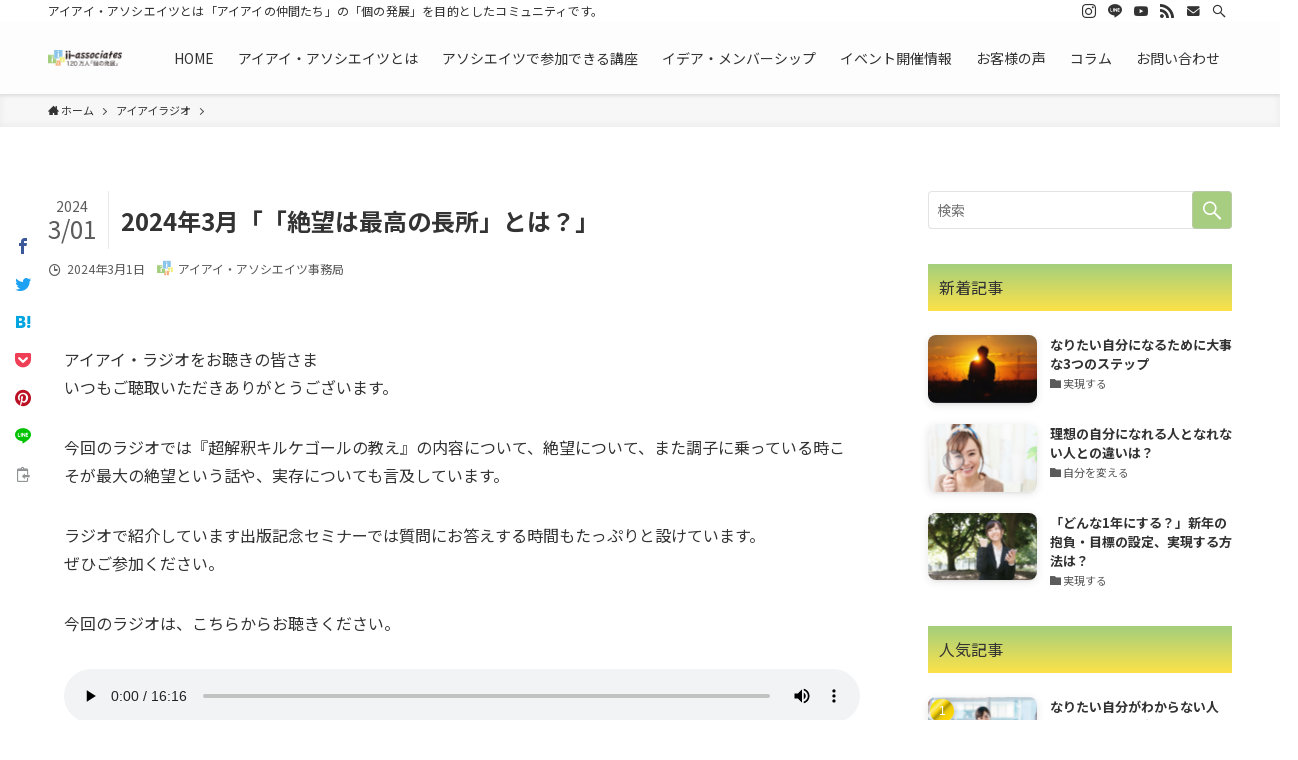

--- FILE ---
content_type: text/html; charset=UTF-8
request_url: https://ii-associates.com/radio/202403/
body_size: 126173
content:
<!DOCTYPE html>
<html lang="ja" data-loaded="false" data-scrolled="false" data-spmenu="closed">
<head>
<meta charset="utf-8">
<meta name="format-detection" content="telephone=no">
<meta http-equiv="X-UA-Compatible" content="IE=edge">
<meta name="viewport" content="width=device-width, viewport-fit=cover">
<script data-cfasync="false" data-no-defer="1">var ewww_webp_supported=!1;function check_webp_feature(A,e){var w;e=void 0!==e?e:function(){},ewww_webp_supported?e(ewww_webp_supported):((w=new Image).onload=function(){ewww_webp_supported=0<w.width&&0<w.height,e&&e(ewww_webp_supported)},w.onerror=function(){e&&e(!1)},w.src="data:image/webp;base64,"+{alpha:"UklGRkoAAABXRUJQVlA4WAoAAAAQAAAAAAAAAAAAQUxQSAwAAAARBxAR/Q9ERP8DAABWUDggGAAAABQBAJ0BKgEAAQAAAP4AAA3AAP7mtQAAAA=="}[A])}check_webp_feature("alpha");</script><script data-cfasync="false" data-no-defer="1">var Arrive=function(c,w){"use strict";if(c.MutationObserver&&"undefined"!=typeof HTMLElement){var r,a=0,u=(r=HTMLElement.prototype.matches||HTMLElement.prototype.webkitMatchesSelector||HTMLElement.prototype.mozMatchesSelector||HTMLElement.prototype.msMatchesSelector,{matchesSelector:function(e,t){return e instanceof HTMLElement&&r.call(e,t)},addMethod:function(e,t,r){var a=e[t];e[t]=function(){return r.length==arguments.length?r.apply(this,arguments):"function"==typeof a?a.apply(this,arguments):void 0}},callCallbacks:function(e,t){t&&t.options.onceOnly&&1==t.firedElems.length&&(e=[e[0]]);for(var r,a=0;r=e[a];a++)r&&r.callback&&r.callback.call(r.elem,r.elem);t&&t.options.onceOnly&&1==t.firedElems.length&&t.me.unbindEventWithSelectorAndCallback.call(t.target,t.selector,t.callback)},checkChildNodesRecursively:function(e,t,r,a){for(var i,n=0;i=e[n];n++)r(i,t,a)&&a.push({callback:t.callback,elem:i}),0<i.childNodes.length&&u.checkChildNodesRecursively(i.childNodes,t,r,a)},mergeArrays:function(e,t){var r,a={};for(r in e)e.hasOwnProperty(r)&&(a[r]=e[r]);for(r in t)t.hasOwnProperty(r)&&(a[r]=t[r]);return a},toElementsArray:function(e){return e=void 0!==e&&("number"!=typeof e.length||e===c)?[e]:e}}),e=(l.prototype.addEvent=function(e,t,r,a){a={target:e,selector:t,options:r,callback:a,firedElems:[]};return this._beforeAdding&&this._beforeAdding(a),this._eventsBucket.push(a),a},l.prototype.removeEvent=function(e){for(var t,r=this._eventsBucket.length-1;t=this._eventsBucket[r];r--)e(t)&&(this._beforeRemoving&&this._beforeRemoving(t),(t=this._eventsBucket.splice(r,1))&&t.length&&(t[0].callback=null))},l.prototype.beforeAdding=function(e){this._beforeAdding=e},l.prototype.beforeRemoving=function(e){this._beforeRemoving=e},l),t=function(i,n){var o=new e,l=this,s={fireOnAttributesModification:!1};return o.beforeAdding(function(t){var e=t.target;e!==c.document&&e!==c||(e=document.getElementsByTagName("html")[0]);var r=new MutationObserver(function(e){n.call(this,e,t)}),a=i(t.options);r.observe(e,a),t.observer=r,t.me=l}),o.beforeRemoving(function(e){e.observer.disconnect()}),this.bindEvent=function(e,t,r){t=u.mergeArrays(s,t);for(var a=u.toElementsArray(this),i=0;i<a.length;i++)o.addEvent(a[i],e,t,r)},this.unbindEvent=function(){var r=u.toElementsArray(this);o.removeEvent(function(e){for(var t=0;t<r.length;t++)if(this===w||e.target===r[t])return!0;return!1})},this.unbindEventWithSelectorOrCallback=function(r){var a=u.toElementsArray(this),i=r,e="function"==typeof r?function(e){for(var t=0;t<a.length;t++)if((this===w||e.target===a[t])&&e.callback===i)return!0;return!1}:function(e){for(var t=0;t<a.length;t++)if((this===w||e.target===a[t])&&e.selector===r)return!0;return!1};o.removeEvent(e)},this.unbindEventWithSelectorAndCallback=function(r,a){var i=u.toElementsArray(this);o.removeEvent(function(e){for(var t=0;t<i.length;t++)if((this===w||e.target===i[t])&&e.selector===r&&e.callback===a)return!0;return!1})},this},i=new function(){var s={fireOnAttributesModification:!1,onceOnly:!1,existing:!1};function n(e,t,r){return!(!u.matchesSelector(e,t.selector)||(e._id===w&&(e._id=a++),-1!=t.firedElems.indexOf(e._id)))&&(t.firedElems.push(e._id),!0)}var c=(i=new t(function(e){var t={attributes:!1,childList:!0,subtree:!0};return e.fireOnAttributesModification&&(t.attributes=!0),t},function(e,i){e.forEach(function(e){var t=e.addedNodes,r=e.target,a=[];null!==t&&0<t.length?u.checkChildNodesRecursively(t,i,n,a):"attributes"===e.type&&n(r,i)&&a.push({callback:i.callback,elem:r}),u.callCallbacks(a,i)})})).bindEvent;return i.bindEvent=function(e,t,r){t=void 0===r?(r=t,s):u.mergeArrays(s,t);var a=u.toElementsArray(this);if(t.existing){for(var i=[],n=0;n<a.length;n++)for(var o=a[n].querySelectorAll(e),l=0;l<o.length;l++)i.push({callback:r,elem:o[l]});if(t.onceOnly&&i.length)return r.call(i[0].elem,i[0].elem);setTimeout(u.callCallbacks,1,i)}c.call(this,e,t,r)},i},o=new function(){var a={};function i(e,t){return u.matchesSelector(e,t.selector)}var n=(o=new t(function(){return{childList:!0,subtree:!0}},function(e,r){e.forEach(function(e){var t=e.removedNodes,e=[];null!==t&&0<t.length&&u.checkChildNodesRecursively(t,r,i,e),u.callCallbacks(e,r)})})).bindEvent;return o.bindEvent=function(e,t,r){t=void 0===r?(r=t,a):u.mergeArrays(a,t),n.call(this,e,t,r)},o};d(HTMLElement.prototype),d(NodeList.prototype),d(HTMLCollection.prototype),d(HTMLDocument.prototype),d(Window.prototype);var n={};return s(i,n,"unbindAllArrive"),s(o,n,"unbindAllLeave"),n}function l(){this._eventsBucket=[],this._beforeAdding=null,this._beforeRemoving=null}function s(e,t,r){u.addMethod(t,r,e.unbindEvent),u.addMethod(t,r,e.unbindEventWithSelectorOrCallback),u.addMethod(t,r,e.unbindEventWithSelectorAndCallback)}function d(e){e.arrive=i.bindEvent,s(i,e,"unbindArrive"),e.leave=o.bindEvent,s(o,e,"unbindLeave")}}(window,void 0),ewww_webp_supported=!1;function check_webp_feature(e,t){var r;ewww_webp_supported?t(ewww_webp_supported):((r=new Image).onload=function(){ewww_webp_supported=0<r.width&&0<r.height,t(ewww_webp_supported)},r.onerror=function(){t(!1)},r.src="data:image/webp;base64,"+{alpha:"UklGRkoAAABXRUJQVlA4WAoAAAAQAAAAAAAAAAAAQUxQSAwAAAARBxAR/Q9ERP8DAABWUDggGAAAABQBAJ0BKgEAAQAAAP4AAA3AAP7mtQAAAA==",animation:"UklGRlIAAABXRUJQVlA4WAoAAAASAAAAAAAAAAAAQU5JTQYAAAD/////AABBTk1GJgAAAAAAAAAAAAAAAAAAAGQAAABWUDhMDQAAAC8AAAAQBxAREYiI/gcA"}[e])}function ewwwLoadImages(e){if(e){for(var t=document.querySelectorAll(".batch-image img, .image-wrapper a, .ngg-pro-masonry-item a, .ngg-galleria-offscreen-seo-wrapper a"),r=0,a=t.length;r<a;r++)ewwwAttr(t[r],"data-src",t[r].getAttribute("data-webp")),ewwwAttr(t[r],"data-thumbnail",t[r].getAttribute("data-webp-thumbnail"));for(var i=document.querySelectorAll(".rev_slider ul li"),r=0,a=i.length;r<a;r++){ewwwAttr(i[r],"data-thumb",i[r].getAttribute("data-webp-thumb"));for(var n=1;n<11;)ewwwAttr(i[r],"data-param"+n,i[r].getAttribute("data-webp-param"+n)),n++}for(r=0,a=(i=document.querySelectorAll(".rev_slider img")).length;r<a;r++)ewwwAttr(i[r],"data-lazyload",i[r].getAttribute("data-webp-lazyload"));for(var o=document.querySelectorAll("div.woocommerce-product-gallery__image"),r=0,a=o.length;r<a;r++)ewwwAttr(o[r],"data-thumb",o[r].getAttribute("data-webp-thumb"))}for(var l=document.querySelectorAll("video"),r=0,a=l.length;r<a;r++)ewwwAttr(l[r],"poster",e?l[r].getAttribute("data-poster-webp"):l[r].getAttribute("data-poster-image"));for(var s,c=document.querySelectorAll("img.ewww_webp_lazy_load"),r=0,a=c.length;r<a;r++)e&&(ewwwAttr(c[r],"data-lazy-srcset",c[r].getAttribute("data-lazy-srcset-webp")),ewwwAttr(c[r],"data-srcset",c[r].getAttribute("data-srcset-webp")),ewwwAttr(c[r],"data-lazy-src",c[r].getAttribute("data-lazy-src-webp")),ewwwAttr(c[r],"data-src",c[r].getAttribute("data-src-webp")),ewwwAttr(c[r],"data-orig-file",c[r].getAttribute("data-webp-orig-file")),ewwwAttr(c[r],"data-medium-file",c[r].getAttribute("data-webp-medium-file")),ewwwAttr(c[r],"data-large-file",c[r].getAttribute("data-webp-large-file")),null!=(s=c[r].getAttribute("srcset"))&&!1!==s&&s.includes("R0lGOD")&&ewwwAttr(c[r],"src",c[r].getAttribute("data-lazy-src-webp"))),c[r].className=c[r].className.replace(/\bewww_webp_lazy_load\b/,"");for(var w=document.querySelectorAll(".ewww_webp"),r=0,a=w.length;r<a;r++)e?(ewwwAttr(w[r],"srcset",w[r].getAttribute("data-srcset-webp")),ewwwAttr(w[r],"src",w[r].getAttribute("data-src-webp")),ewwwAttr(w[r],"data-orig-file",w[r].getAttribute("data-webp-orig-file")),ewwwAttr(w[r],"data-medium-file",w[r].getAttribute("data-webp-medium-file")),ewwwAttr(w[r],"data-large-file",w[r].getAttribute("data-webp-large-file")),ewwwAttr(w[r],"data-large_image",w[r].getAttribute("data-webp-large_image")),ewwwAttr(w[r],"data-src",w[r].getAttribute("data-webp-src"))):(ewwwAttr(w[r],"srcset",w[r].getAttribute("data-srcset-img")),ewwwAttr(w[r],"src",w[r].getAttribute("data-src-img"))),w[r].className=w[r].className.replace(/\bewww_webp\b/,"ewww_webp_loaded");window.jQuery&&jQuery.fn.isotope&&jQuery.fn.imagesLoaded&&(jQuery(".fusion-posts-container-infinite").imagesLoaded(function(){jQuery(".fusion-posts-container-infinite").hasClass("isotope")&&jQuery(".fusion-posts-container-infinite").isotope()}),jQuery(".fusion-portfolio:not(.fusion-recent-works) .fusion-portfolio-wrapper").imagesLoaded(function(){jQuery(".fusion-portfolio:not(.fusion-recent-works) .fusion-portfolio-wrapper").isotope()}))}function ewwwWebPInit(e){ewwwLoadImages(e),ewwwNggLoadGalleries(e),document.arrive(".ewww_webp",function(){ewwwLoadImages(e)}),document.arrive(".ewww_webp_lazy_load",function(){ewwwLoadImages(e)}),document.arrive("videos",function(){ewwwLoadImages(e)}),"loading"==document.readyState?document.addEventListener("DOMContentLoaded",ewwwJSONParserInit):("undefined"!=typeof galleries&&ewwwNggParseGalleries(e),ewwwWooParseVariations(e))}function ewwwAttr(e,t,r){null!=r&&!1!==r&&e.setAttribute(t,r)}function ewwwJSONParserInit(){"undefined"!=typeof galleries&&check_webp_feature("alpha",ewwwNggParseGalleries),check_webp_feature("alpha",ewwwWooParseVariations)}function ewwwWooParseVariations(e){if(e)for(var t=document.querySelectorAll("form.variations_form"),r=0,a=t.length;r<a;r++){var i=t[r].getAttribute("data-product_variations"),n=!1;try{for(var o in i=JSON.parse(i))void 0!==i[o]&&void 0!==i[o].image&&(void 0!==i[o].image.src_webp&&(i[o].image.src=i[o].image.src_webp,n=!0),void 0!==i[o].image.srcset_webp&&(i[o].image.srcset=i[o].image.srcset_webp,n=!0),void 0!==i[o].image.full_src_webp&&(i[o].image.full_src=i[o].image.full_src_webp,n=!0),void 0!==i[o].image.gallery_thumbnail_src_webp&&(i[o].image.gallery_thumbnail_src=i[o].image.gallery_thumbnail_src_webp,n=!0),void 0!==i[o].image.thumb_src_webp&&(i[o].image.thumb_src=i[o].image.thumb_src_webp,n=!0));n&&ewwwAttr(t[r],"data-product_variations",JSON.stringify(i))}catch(e){}}}function ewwwNggParseGalleries(e){if(e)for(var t in galleries){var r=galleries[t];galleries[t].images_list=ewwwNggParseImageList(r.images_list)}}function ewwwNggLoadGalleries(e){e&&document.addEventListener("ngg.galleria.themeadded",function(e,t){window.ngg_galleria._create_backup=window.ngg_galleria.create,window.ngg_galleria.create=function(e,t){var r=$(e).data("id");return galleries["gallery_"+r].images_list=ewwwNggParseImageList(galleries["gallery_"+r].images_list),window.ngg_galleria._create_backup(e,t)}})}function ewwwNggParseImageList(e){for(var t in e){var r=e[t];if(void 0!==r["image-webp"]&&(e[t].image=r["image-webp"],delete e[t]["image-webp"]),void 0!==r["thumb-webp"]&&(e[t].thumb=r["thumb-webp"],delete e[t]["thumb-webp"]),void 0!==r.full_image_webp&&(e[t].full_image=r.full_image_webp,delete e[t].full_image_webp),void 0!==r.srcsets)for(var a in r.srcsets)nggSrcset=r.srcsets[a],void 0!==r.srcsets[a+"-webp"]&&(e[t].srcsets[a]=r.srcsets[a+"-webp"],delete e[t].srcsets[a+"-webp"]);if(void 0!==r.full_srcsets)for(var i in r.full_srcsets)nggFSrcset=r.full_srcsets[i],void 0!==r.full_srcsets[i+"-webp"]&&(e[t].full_srcsets[i]=r.full_srcsets[i+"-webp"],delete e[t].full_srcsets[i+"-webp"])}return e}check_webp_feature("alpha",ewwwWebPInit);</script><meta name='robots' content='max-image-preview:large' />
	<style>img:is([sizes="auto" i], [sizes^="auto," i]) { contain-intrinsic-size: 3000px 1500px }</style>
	
<!-- Google Tag Manager for WordPress by gtm4wp.com -->
<script data-cfasync="false" data-pagespeed-no-defer>
	var gtm4wp_datalayer_name = "dataLayer";
	var dataLayer = dataLayer || [];
</script>
<!-- End Google Tag Manager for WordPress by gtm4wp.com --><link rel="alternate" type="application/rss+xml" title="一般社団法人アイアイ・アソシエイツ 公式ホームページ &raquo; フィード" href="https://ii-associates.com/feed/" />
<link rel="alternate" type="application/rss+xml" title="一般社団法人アイアイ・アソシエイツ 公式ホームページ &raquo; コメントフィード" href="https://ii-associates.com/comments/feed/" />
<link rel="alternate" type="application/rss+xml" title="一般社団法人アイアイ・アソシエイツ 公式ホームページ &raquo; 2024年3月「「絶望は最高の長所」とは？」 のコメントのフィード" href="https://ii-associates.com/radio/202403/feed/" />

<!-- SEO SIMPLE PACK 3.2.0 -->
<title>2024年3月「「絶望は最高の長所」とは？」 | 一般社団法人アイアイ・アソシエイツ 公式ホームページ</title>
<meta name="description" content="アイアイ・ラジオをお聴きの皆さまいつもご聴取いただきありがとうございます。 今回のラジオでは『超解釈キルケゴールの教え』の内容について、絶望について、また調子に乗っている時こそが最大の絶望という話や、実存についても言及しています。 ラジオで">
<link rel="canonical" href="https://ii-associates.com/radio/202403/">
<meta property="og:locale" content="ja_JP">
<meta property="og:type" content="article">
<meta property="og:image" content="https://ii-associates.com/wp-content/uploads/2024/03/サムネイルのコピー.jpg">
<meta property="og:title" content="2024年3月「「絶望は最高の長所」とは？」 | 一般社団法人アイアイ・アソシエイツ 公式ホームページ">
<meta property="og:description" content="アイアイ・ラジオをお聴きの皆さまいつもご聴取いただきありがとうございます。 今回のラジオでは『超解釈キルケゴールの教え』の内容について、絶望について、また調子に乗っている時こそが最大の絶望という話や、実存についても言及しています。 ラジオで">
<meta property="og:url" content="https://ii-associates.com/radio/202403/">
<meta property="og:site_name" content="一般社団法人アイアイ・アソシエイツ 公式ホームページ">
<meta name="twitter:card" content="summary_large_image">
<!-- Google Analytics (gtag.js) -->
<script async src="https://www.googletagmanager.com/gtag/js?id=G-4DQVD5Y46F"></script>
<script>
	window.dataLayer = window.dataLayer || [];
	function gtag(){dataLayer.push(arguments);}
	gtag("js", new Date());
	gtag("config", "G-4DQVD5Y46F");
</script>
	<!-- / SEO SIMPLE PACK -->

<link rel='stylesheet' id='wp-block-library-css' href='https://ii-associates.com/wp-includes/css/dist/block-library/style.min.css?ver=6.8.3' type='text/css' media='all' />
<link rel='stylesheet' id='swell-icons-css' href='https://ii-associates.com/wp-content/themes/swell/build/css/swell-icons.css?ver=2.6.4.1' type='text/css' media='all' />
<link rel='stylesheet' id='main_style-css' href='https://ii-associates.com/wp-content/themes/swell/build/css/main.css?ver=2.6.4.1' type='text/css' media='all' />
<link rel='stylesheet' id='swell_blocks-css' href='https://ii-associates.com/wp-content/themes/swell/build/css/blocks.css?ver=2.6.4.1' type='text/css' media='all' />
<style id='swell_custom-inline-css' type='text/css'>
:root{--swl-fz--content:4vw;--swl-font_family:"Noto Sans JP", sans-serif;--swl-font_weight:400;--color_main:#a7ce80;--color_text:#333;--color_link:#39a0ff;--color_border:rgba(200,200,200,.5);--color_gray:rgba(200,200,200,.15);--color_htag:#a7ce80;--color_bg:#ffffff;--color_gradient1:#d8ffff;--color_gradient2:#87e7ff;--color_main_thin:rgba(209, 255, 160, 0.05 );--color_main_dark:rgba(125, 155, 96, 1 );--color_list_check:#a7ce80;--color_list_num:#a7ce80;--color_list_good:#86dd7b;--color_list_bad:#f36060;--color_faq_q:#EF7B20;--color_faq_a:#eeed7b;--color_icon_good:#3cd250;--color_icon_good_bg:#ecffe9;--color_icon_bad:#4b73eb;--color_icon_bad_bg:#eafaff;--color_icon_info:#f578b4;--color_icon_info_bg:#fff0fa;--color_icon_announce:#ef580b;--color_icon_announce_bg:#fff5f0;--color_icon_pen:#7a7a7a;--color_icon_pen_bg:#f7f7f7;--color_icon_book:#787364;--color_icon_book_bg:#f8f6ef;--color_icon_point:#ffa639;--color_icon_check:#86d67c;--color_icon_batsu:#f36060;--color_icon_hatena:#5295cc;--color_icon_caution:#f7da38;--color_icon_memo:#84878a;--color_deep01:#e44141;--color_deep02:#3d79d5;--color_deep03:#63a84d;--color_deep04:#ef7b20;--color_pale01:#fff2f0;--color_pale02:#f3f8fd;--color_pale03:#f1f9ee;--color_pale04:#fbfbe4;--color_mark_blue:#b7e3ff;--color_mark_green:#eeed7b;--color_mark_yellow:#fcf69f;--color_mark_orange:#f4d5bc;--border01:solid 3px var(--color_main);--border02:double 4px var(--color_main);--border03:solid 1px #333333;--border04:solid 4px var(--color_gray);--card_posts_thumb_ratio:56.25%;--list_posts_thumb_ratio:61.8%;--big_posts_thumb_ratio:56.25%;--thumb_posts_thumb_ratio:61.8%;--color_header_bg:#fdfdfd;--color_header_text:#333;--color_footer_bg:#fdfdfd;--color_footer_text:#333;--container_size:1200px;--article_size:1000px;--logo_size_sp:48px;--logo_size_pc:40px;--logo_size_pcfix:32px;}.cap_box[data-colset="col1"]{--capbox-color:#f59b5f;--capbox-color--bg:#fff8eb}.cap_box[data-colset="col2"]{--capbox-color:#5fb9f5;--capbox-color--bg:#edf5ff}.cap_box[data-colset="col3"]{--capbox-color:#eeed7b;--capbox-color--bg:#fbfbe4}.red_{--the-btn-color:#eb850e;--the-btn-color2:#f84e4e;--the-solid-shadow: rgba(176, 100, 11, 1 )}.blue_{--the-btn-color:#338df4;--the-btn-color2:#35eaff;--the-solid-shadow: rgba(38, 106, 183, 1 )}.green_{--the-btn-color:#a3cf7d;--the-btn-color2:#fde249;--the-solid-shadow: rgba(122, 155, 94, 1 )}.is-style-btn_normal a,.is-style-btn_shiny a{background: linear-gradient(100deg,var(--the-btn-color) 0%,var(--the-btn-color2) 100%)}.is-style-btn_normal{--the-btn-radius:80px}.is-style-btn_solid{--the-btn-radius:80px}.is-style-btn_shiny{--the-btn-radius:80px}.is-style-btn_line{--the-btn-radius:80px}.post_content blockquote{padding:1.5em 3em}.post_content blockquote::before,.post_content blockquote::after{content:"\00201c";display:inline-block;position:absolute;font-size:6em;color:rgba(200, 200, 200, .4)}.post_content blockquote::before{font-family:Arial,Helvetica,sans-serif;top:4px;left:8px}.post_content blockquote::after{transform:rotate(180deg);font-family:Arial,Helvetica,sans-serif;bottom:4px;right:8px}.mark_blue{background:var(--color_mark_blue)}.mark_green{background:var(--color_mark_green)}.mark_yellow{background:var(--color_mark_yellow)}.mark_orange{background:var(--color_mark_orange)}[class*="is-style-icon_"]{color:#333;border-width:0}[class*="is-style-big_icon_"]{border-width:2px;border-style:solid}[data-col="gray"] .c-balloon__text{background:#f7f7f7;border-color:#ccc}[data-col="gray"] .c-balloon__before{border-right-color:#f7f7f7}[data-col="green"] .c-balloon__text{background:#d1f8c2;border-color:#9ddd93}[data-col="green"] .c-balloon__before{border-right-color:#d1f8c2}[data-col="blue"] .c-balloon__text{background:#e2f6ff;border-color:#93d2f0}[data-col="blue"] .c-balloon__before{border-right-color:#e2f6ff}[data-col="red"] .c-balloon__text{background:#ffebeb;border-color:#f48789}[data-col="red"] .c-balloon__before{border-right-color:#ffebeb}[data-col="yellow"] .c-balloon__text{background:#f9f7d2;border-color:#fbe593}[data-col="yellow"] .c-balloon__before{border-right-color:#f9f7d2}.-type-list2 .p-postList__body::after,.-type-big .p-postList__body::after{content: "READ MORE »";}.c-postThumb__cat{background-color:#a7ce80;color:#fff;background-image: repeating-linear-gradient(-45deg,rgba(255,255,255,.1),rgba(255,255,255,.1) 6px,transparent 6px,transparent 12px)}.post_content h2{background:var(--color_htag);padding:.75em 1em;color:#fff;border-radius:var(--swl-radius--2, 0px)}.post_content h2::before{position:absolute;display:block;pointer-events:none}.post_content h3{padding:0 .5em .5em}.post_content h3::before{content:"";width:100%;height:2px;background: repeating-linear-gradient(90deg, var(--color_htag) 0%, var(--color_htag) 29.3%, rgba(150,150,150,.2) 29.3%, rgba(150,150,150,.2) 100%)}.post_content h4{padding:0 0 0 16px;border-left:solid 2px var(--color_htag)}.l-header{box-shadow: 0 1px 4px rgba(0,0,0,.12)}.l-header__bar{color:#333333;background:#ffffff}.l-header__menuBtn{order:1}.l-header__customBtn{order:3}.c-gnav a::after{background:var(--color_main);width:100%;height:2px;transform:scaleX(0)}.p-spHeadMenu .menu-item.-current{border-bottom-color:var(--color_main)}.c-gnav > li:hover > a::after,.c-gnav > .-current > a::after{transform: scaleX(1)}.c-gnav .sub-menu{color:#333;background:#fff}.l-fixHeader::before{opacity:1}#pagetop{border-radius:50%}.c-widget__title.-spmenu{padding:.5em .75em;border-radius:var(--swl-radius--2, 0px);background:var(--color_main);color:#fff;}.c-widget__title.-footer{padding:.5em}.c-widget__title.-footer::before{content:"";bottom:0;left:0;width:40%;z-index:1;background:var(--color_main)}.c-widget__title.-footer::after{content:"";bottom:0;left:0;width:100%;background:var(--color_border)}.c-secTitle{border-left:solid 2px var(--color_main);padding:0em .75em}.p-spMenu{color:#333}.p-spMenu__inner::before{background:#fdfdfd;opacity:1}.p-spMenu__overlay{background:#000;opacity:0.6}[class*="page-numbers"]{color:#fff;background-color:#dedede}.l-topTitleArea.c-filterLayer::before{background-color:#000;opacity:0.2;content:""}@media screen and (min-width: 960px){:root{}}@media screen and (max-width: 959px){:root{}.l-header__logo{order:2;text-align:center}}@media screen and (min-width: 600px){:root{--swl-fz--content:16px;}}@media screen and (max-width: 599px){:root{}}@media (min-width: 1208px) {.alignwide{left:-100px;width:calc(100% + 200px);}}@media (max-width: 1208px) {.-sidebar-off .swell-block-fullWide__inner.l-container .alignwide{left:0px;width:100%;}}.l-fixHeader .l-fixHeader__gnav{order:0}[data-scrolled=true] .l-fixHeader[data-ready]{opacity:1;-webkit-transform:translateY(0)!important;transform:translateY(0)!important;visibility:visible}.-body-solid .l-fixHeader{box-shadow:0 2px 4px var(--swl-color_shadow)}.l-fixHeader__inner{align-items:stretch;color:var(--color_header_text);display:flex;padding-bottom:0;padding-top:0;position:relative;z-index:1}.l-fixHeader__logo{align-items:center;display:flex;line-height:1;margin-right:24px;order:0;padding:16px 0}.is-style-btn_normal a,.is-style-btn_shiny a{box-shadow:var(--swl-btn_shadow)}.c-shareBtns__btn,.is-style-balloon>.c-tabList .c-tabList__button,.p-snsCta,[class*=page-numbers]{box-shadow:var(--swl-box_shadow)}.p-articleThumb__img,.p-articleThumb__youtube{box-shadow:var(--swl-img_shadow)}.p-pickupBanners__item .c-bannerLink,.p-postList__thumb{box-shadow:0 2px 8px rgba(0,0,0,.1),0 4px 4px -4px rgba(0,0,0,.1)}.p-postList.-w-ranking li:before{background-image:repeating-linear-gradient(-45deg,hsla(0,0%,100%,.1),hsla(0,0%,100%,.1) 6px,transparent 0,transparent 12px);box-shadow:1px 1px 4px rgba(0,0,0,.2)}:root{--swl-radius--2:2px;--swl-radius--4:4px;--swl-radius--8:8px}.c-categoryList__link,.c-tagList__link,.tag-cloud-link{border-radius:16px;padding:6px 10px}.-related .p-postList__thumb,.is-style-bg_gray,.is-style-bg_main,.is-style-bg_main_thin,.is-style-bg_stripe,.is-style-border_dg,.is-style-border_dm,.is-style-border_sg,.is-style-border_sm,.is-style-dent_box,.is-style-note_box,.is-style-stitch,[class*=is-style-big_icon_],input[type=number],input[type=text],textarea{border-radius:4px}.-ps-style-img .p-postList__link,.-type-thumb .p-postList__link,.p-postList__thumb{border-radius:12px;overflow:hidden;z-index:0}.c-widget .-type-list.-w-ranking .p-postList__item:before{border-radius:16px;left:2px;top:2px}.c-widget .-type-card.-w-ranking .p-postList__item:before{border-radius:0 0 4px 4px}.c-postThumb__cat{border-radius:16px;margin:.5em;padding:0 8px}.cap_box_ttl{border-radius:2px 2px 0 0}.cap_box_content{border-radius:0 0 2px 2px}.cap_box.is-style-small_ttl .cap_box_content{border-radius:0 2px 2px 2px}.cap_box.is-style-inner .cap_box_content,.cap_box.is-style-onborder_ttl2 .cap_box_content,.cap_box.is-style-onborder_ttl2 .cap_box_ttl,.cap_box.is-style-onborder_ttl .cap_box_content,.cap_box.is-style-shadow{border-radius:2px}.is-style-more_btn a,.p-postList__body:after,.submit{border-radius:40px}@media (min-width:960px){#sidebar .-type-list .p-postList__thumb{border-radius:8px}}@media (max-width:959px){.-ps-style-img .p-postList__link,.-type-thumb .p-postList__link,.p-postList__thumb{border-radius:8px}}.l-header__bar{position:relative;width:100%}.l-header__bar .c-catchphrase{color:inherit;font-size:12px;letter-spacing:var(--swl-letter_spacing,.2px);line-height:14px;margin-right:auto;overflow:hidden;padding:4px 0;white-space:nowrap;width:50%}.l-header__bar .c-iconList .c-iconList__link{margin:0;padding:4px 6px}.l-header__barInner{align-items:center;display:flex;justify-content:flex-end}@media (min-width:960px){.-series .l-header__inner{align-items:stretch;display:flex}.-series .l-header__logo{align-items:center;display:flex;flex-wrap:wrap;margin-right:24px;padding:16px 0}.-series .l-header__logo .c-catchphrase{font-size:13px;padding:4px 0}.-series .c-headLogo{margin-right:16px}.-series-right .l-header__inner{justify-content:space-between}.-series-right .c-gnavWrap{margin-left:auto}.-series-right .w-header{margin-left:12px}.-series-left .w-header{margin-left:auto}}@media (min-width:960px) and (min-width:600px){.-series .c-headLogo{max-width:400px}}.c-gnav .sub-menu a:before,.c-listMenu a:before{-webkit-font-smoothing:antialiased;-moz-osx-font-smoothing:grayscale;font-family:icomoon!important;font-style:normal;font-variant:normal;font-weight:400;line-height:1;text-transform:none}.c-submenuToggleBtn{display:none}.c-listMenu a{padding:.75em 1em .75em 1.5em;transition:padding .25s}.c-listMenu a:hover{padding-left:1.75em;padding-right:.75em}.c-gnav .sub-menu a:before,.c-listMenu a:before{color:inherit;content:"\e921";display:inline-block;left:2px;position:absolute;top:50%;-webkit-transform:translateY(-50%);transform:translateY(-50%);vertical-align:middle}.c-listMenu .children,.c-listMenu .sub-menu{margin:0}.c-listMenu .children a,.c-listMenu .sub-menu a{font-size:.9em;padding-left:2.5em}.c-listMenu .children a:before,.c-listMenu .sub-menu a:before{left:1em}.c-listMenu .children a:hover,.c-listMenu .sub-menu a:hover{padding-left:2.75em}.c-listMenu .children ul a,.c-listMenu .sub-menu ul a{padding-left:3.25em}.c-listMenu .children ul a:before,.c-listMenu .sub-menu ul a:before{left:1.75em}.c-listMenu .children ul a:hover,.c-listMenu .sub-menu ul a:hover{padding-left:3.5em}.c-gnav li:hover>.sub-menu{opacity:1;visibility:visible}.c-gnav .sub-menu:before{background:inherit;content:"";height:100%;left:0;position:absolute;top:0;width:100%;z-index:0}.c-gnav .sub-menu .sub-menu{left:100%;top:0;z-index:-1}.c-gnav .sub-menu a{padding-left:2em}.c-gnav .sub-menu a:before{left:.5em}.c-gnav .sub-menu a:hover .ttl{left:4px}:root{--color_content_bg:var(--color_bg);}.c-widget__title.-side{padding:.5em}.c-widget__title.-side::before{content:"";bottom:0;left:0;width:40%;z-index:1;background:var(--color_main)}.c-widget__title.-side::after{content:"";bottom:0;left:0;width:100%;background:var(--color_border)}.c-shareBtns__btn:not(:hover){background:none}.-fix .c-shareBtns__btn:not(:hover){background:#fff}.c-shareBtns__btn:not(:hover) .c-shareBtns__icon{color:inherit}.c-shareBtns__list{padding: 8px 0;border-top: solid 1px var(--color_border);border-bottom: solid 1px var(--color_border)}.c-shareBtns__item:not(:last-child){margin-right:8px}.c-shareBtns__btn{padding:8px 0;transition:background-color .25s;box-shadow:none!important}@media screen and (min-width: 960px){:root{}}@media screen and (max-width: 959px){:root{}.single .c-postTitle__date{display:none}}@media screen and (min-width: 600px){:root{}}@media screen and (max-width: 599px){:root{}}.swell-block-fullWide__inner.l-container{--swl-fw_inner_pad:var(--swl-pad_container,0px)}@media (min-width:960px){.-sidebar-on .l-content .alignfull,.-sidebar-on .l-content .alignwide{left:-16px;width:calc(100% + 32px)}.swell-block-fullWide__inner.l-article{--swl-fw_inner_pad:var(--swl-pad_post_content,0px)}.-sidebar-on .swell-block-fullWide__inner .alignwide{left:0;width:100%}.-sidebar-on .swell-block-fullWide__inner .alignfull{left:calc(0px - var(--swl-fw_inner_pad, 0))!important;margin-left:0!important;margin-right:0!important;width:calc(100% + var(--swl-fw_inner_pad, 0)*2)!important}}@media screen and (min-width:1240px){.p-relatedPosts{display:flex;flex-wrap:wrap;justify-content:space-between}.p-relatedPosts .p-postList__item{width:49%}}.-index-off .p-toc,.swell-toc-placeholder:empty{display:none}.p-toc.-modal{height:100%;margin:0;overflow-y:auto;padding:0}#main_content .p-toc{border-radius:var(--swl-radius--2,0);margin:4em auto;max-width:800px}#sidebar .p-toc{margin-top:-.5em}.p-toc__ttl{display:block;font-size:1.2em;line-height:1;position:relative;text-align:center}.p-toc__ttl:before{content:"\e918";display:inline-block;font-family:icomoon;margin-right:.5em;padding-bottom:2px;vertical-align:middle}#index_modal .p-toc__ttl{margin-bottom:.5em}.p-toc__list li{line-height:1.6}.p-toc__list>li+li{margin-top:.5em}.p-toc__list li li{font-size:.9em}.p-toc__list ol,.p-toc__list ul{padding-left:.5em}.p-toc__list .mininote{display:none}.post_content .p-toc__list{padding-left:0}#sidebar .p-toc__list{margin-bottom:0}#sidebar .p-toc__list ol,#sidebar .p-toc__list ul{padding-left:0}.p-toc__link{color:inherit;font-size:inherit;text-decoration:none}.p-toc__link:hover{opacity:.8}.p-toc.-double{background:var(--color_gray);background:linear-gradient(-45deg,transparent 25%,var(--color_gray) 25%,var(--color_gray) 50%,transparent 50%,transparent 75%,var(--color_gray) 75%,var(--color_gray));background-clip:padding-box;background-size:4px 4px;border-bottom:4px double var(--color_border);border-top:4px double var(--color_border);padding:1.5em 1em 1em}.p-toc.-double .p-toc__ttl{margin-bottom:.75em}@media (min-width:960px){#main_content .p-toc{width:92%}}@media (min-width:600px){.p-toc.-double{padding:2em}}.p-pnLinks{align-items:stretch;display:flex;justify-content:space-between;margin:2em 0}.p-pnLinks__item{font-size:3vw;position:relative;width:49%}.p-pnLinks__item:before{content:"";display:block;height:.5em;pointer-events:none;position:absolute;top:50%;width:.5em;z-index:1}.p-pnLinks__item.-prev:before{border-bottom:1px solid;border-left:1px solid;left:.35em;-webkit-transform:rotate(45deg) translateY(-50%);transform:rotate(45deg) translateY(-50%)}.p-pnLinks__item.-prev .p-pnLinks__thumb{margin-right:8px}.p-pnLinks__item.-next .p-pnLinks__link{justify-content:flex-end}.p-pnLinks__item.-next:before{border-bottom:1px solid;border-right:1px solid;right:.35em;-webkit-transform:rotate(-45deg) translateY(-50%);transform:rotate(-45deg) translateY(-50%)}.p-pnLinks__item.-next .p-pnLinks__thumb{margin-left:8px;order:2}.p-pnLinks__item.-next:first-child{margin-left:auto}.p-pnLinks__link{align-items:center;border-radius:var(--swl-radius--2,0);color:inherit;display:flex;height:100%;line-height:1.4;min-height:4em;padding:.6em 1em .5em;position:relative;text-decoration:none;transition:box-shadow .25s;width:100%}.p-pnLinks__thumb{border-radius:var(--swl-radius--4,0);height:32px;-o-object-fit:cover;object-fit:cover;width:48px}.p-pnLinks .-prev .p-pnLinks__link{border-left:1.25em solid var(--color_main)}.p-pnLinks .-prev:before{color:#fff}.p-pnLinks .-next .p-pnLinks__link{border-right:1.25em solid var(--color_main)}.p-pnLinks .-next:before{color:#fff}@media (max-width:959px){.p-pnLinks.-thumb-on{display:block}.p-pnLinks.-thumb-on .p-pnLinks__item{width:100%}}@media (min-width:600px){.p-pnLinks__item{font-size:13px}.p-pnLinks__thumb{height:48px;width:72px}.p-pnLinks__title{transition:-webkit-transform .25s;transition:transform .25s;transition:transform .25s,-webkit-transform .25s}.-prev>.p-pnLinks__link:hover .p-pnLinks__title{-webkit-transform:translateX(4px);transform:translateX(4px)}.-next>.p-pnLinks__link:hover .p-pnLinks__title{-webkit-transform:translateX(-4px);transform:translateX(-4px)}.p-pnLinks .-prev .p-pnLinks__link:hover{box-shadow:1px 1px 2px var(--swl-color_shadow)}.p-pnLinks .-next .p-pnLinks__link:hover{box-shadow:-1px 1px 2px var(--swl-color_shadow)}}
</style>
<link rel='stylesheet' id='swell-parts/footer-css' href='https://ii-associates.com/wp-content/themes/swell/build/css/modules/parts/footer.css?ver=2.6.4.1' type='text/css' media='all' />
<link rel='stylesheet' id='swell-page/single-css' href='https://ii-associates.com/wp-content/themes/swell/build/css/modules/page/single.css?ver=2.6.4.1' type='text/css' media='all' />
<style id='classic-theme-styles-inline-css' type='text/css'>
/*! This file is auto-generated */
.wp-block-button__link{color:#fff;background-color:#32373c;border-radius:9999px;box-shadow:none;text-decoration:none;padding:calc(.667em + 2px) calc(1.333em + 2px);font-size:1.125em}.wp-block-file__button{background:#32373c;color:#fff;text-decoration:none}
</style>
<style id='global-styles-inline-css' type='text/css'>
:root{--wp--preset--aspect-ratio--square: 1;--wp--preset--aspect-ratio--4-3: 4/3;--wp--preset--aspect-ratio--3-4: 3/4;--wp--preset--aspect-ratio--3-2: 3/2;--wp--preset--aspect-ratio--2-3: 2/3;--wp--preset--aspect-ratio--16-9: 16/9;--wp--preset--aspect-ratio--9-16: 9/16;--wp--preset--color--black: #000;--wp--preset--color--cyan-bluish-gray: #abb8c3;--wp--preset--color--white: #fff;--wp--preset--color--pale-pink: #f78da7;--wp--preset--color--vivid-red: #cf2e2e;--wp--preset--color--luminous-vivid-orange: #ff6900;--wp--preset--color--luminous-vivid-amber: #fcb900;--wp--preset--color--light-green-cyan: #7bdcb5;--wp--preset--color--vivid-green-cyan: #00d084;--wp--preset--color--pale-cyan-blue: #8ed1fc;--wp--preset--color--vivid-cyan-blue: #0693e3;--wp--preset--color--vivid-purple: #9b51e0;--wp--preset--color--swl-main: var(--color_main);--wp--preset--color--swl-main-thin: var(--color_main_thin);--wp--preset--color--swl-gray: var(--color_gray);--wp--preset--color--swl-deep-01: var(--color_deep01);--wp--preset--color--swl-deep-02: var(--color_deep02);--wp--preset--color--swl-deep-03: var(--color_deep03);--wp--preset--color--swl-deep-04: var(--color_deep04);--wp--preset--color--swl-pale-01: var(--color_pale01);--wp--preset--color--swl-pale-02: var(--color_pale02);--wp--preset--color--swl-pale-03: var(--color_pale03);--wp--preset--color--swl-pale-04: var(--color_pale04);--wp--preset--gradient--vivid-cyan-blue-to-vivid-purple: linear-gradient(135deg,rgba(6,147,227,1) 0%,rgb(155,81,224) 100%);--wp--preset--gradient--light-green-cyan-to-vivid-green-cyan: linear-gradient(135deg,rgb(122,220,180) 0%,rgb(0,208,130) 100%);--wp--preset--gradient--luminous-vivid-amber-to-luminous-vivid-orange: linear-gradient(135deg,rgba(252,185,0,1) 0%,rgba(255,105,0,1) 100%);--wp--preset--gradient--luminous-vivid-orange-to-vivid-red: linear-gradient(135deg,rgba(255,105,0,1) 0%,rgb(207,46,46) 100%);--wp--preset--gradient--very-light-gray-to-cyan-bluish-gray: linear-gradient(135deg,rgb(238,238,238) 0%,rgb(169,184,195) 100%);--wp--preset--gradient--cool-to-warm-spectrum: linear-gradient(135deg,rgb(74,234,220) 0%,rgb(151,120,209) 20%,rgb(207,42,186) 40%,rgb(238,44,130) 60%,rgb(251,105,98) 80%,rgb(254,248,76) 100%);--wp--preset--gradient--blush-light-purple: linear-gradient(135deg,rgb(255,206,236) 0%,rgb(152,150,240) 100%);--wp--preset--gradient--blush-bordeaux: linear-gradient(135deg,rgb(254,205,165) 0%,rgb(254,45,45) 50%,rgb(107,0,62) 100%);--wp--preset--gradient--luminous-dusk: linear-gradient(135deg,rgb(255,203,112) 0%,rgb(199,81,192) 50%,rgb(65,88,208) 100%);--wp--preset--gradient--pale-ocean: linear-gradient(135deg,rgb(255,245,203) 0%,rgb(182,227,212) 50%,rgb(51,167,181) 100%);--wp--preset--gradient--electric-grass: linear-gradient(135deg,rgb(202,248,128) 0%,rgb(113,206,126) 100%);--wp--preset--gradient--midnight: linear-gradient(135deg,rgb(2,3,129) 0%,rgb(40,116,252) 100%);--wp--preset--font-size--small: 0.9em;--wp--preset--font-size--medium: 1.1em;--wp--preset--font-size--large: 1.25em;--wp--preset--font-size--x-large: 42px;--wp--preset--font-size--xs: 0.75em;--wp--preset--font-size--huge: 1.6em;--wp--preset--spacing--20: 0.44rem;--wp--preset--spacing--30: 0.67rem;--wp--preset--spacing--40: 1rem;--wp--preset--spacing--50: 1.5rem;--wp--preset--spacing--60: 2.25rem;--wp--preset--spacing--70: 3.38rem;--wp--preset--spacing--80: 5.06rem;--wp--preset--shadow--natural: 6px 6px 9px rgba(0, 0, 0, 0.2);--wp--preset--shadow--deep: 12px 12px 50px rgba(0, 0, 0, 0.4);--wp--preset--shadow--sharp: 6px 6px 0px rgba(0, 0, 0, 0.2);--wp--preset--shadow--outlined: 6px 6px 0px -3px rgba(255, 255, 255, 1), 6px 6px rgba(0, 0, 0, 1);--wp--preset--shadow--crisp: 6px 6px 0px rgba(0, 0, 0, 1);}:where(.is-layout-flex){gap: 0.5em;}:where(.is-layout-grid){gap: 0.5em;}body .is-layout-flex{display: flex;}.is-layout-flex{flex-wrap: wrap;align-items: center;}.is-layout-flex > :is(*, div){margin: 0;}body .is-layout-grid{display: grid;}.is-layout-grid > :is(*, div){margin: 0;}:where(.wp-block-columns.is-layout-flex){gap: 2em;}:where(.wp-block-columns.is-layout-grid){gap: 2em;}:where(.wp-block-post-template.is-layout-flex){gap: 1.25em;}:where(.wp-block-post-template.is-layout-grid){gap: 1.25em;}.has-black-color{color: var(--wp--preset--color--black) !important;}.has-cyan-bluish-gray-color{color: var(--wp--preset--color--cyan-bluish-gray) !important;}.has-white-color{color: var(--wp--preset--color--white) !important;}.has-pale-pink-color{color: var(--wp--preset--color--pale-pink) !important;}.has-vivid-red-color{color: var(--wp--preset--color--vivid-red) !important;}.has-luminous-vivid-orange-color{color: var(--wp--preset--color--luminous-vivid-orange) !important;}.has-luminous-vivid-amber-color{color: var(--wp--preset--color--luminous-vivid-amber) !important;}.has-light-green-cyan-color{color: var(--wp--preset--color--light-green-cyan) !important;}.has-vivid-green-cyan-color{color: var(--wp--preset--color--vivid-green-cyan) !important;}.has-pale-cyan-blue-color{color: var(--wp--preset--color--pale-cyan-blue) !important;}.has-vivid-cyan-blue-color{color: var(--wp--preset--color--vivid-cyan-blue) !important;}.has-vivid-purple-color{color: var(--wp--preset--color--vivid-purple) !important;}.has-black-background-color{background-color: var(--wp--preset--color--black) !important;}.has-cyan-bluish-gray-background-color{background-color: var(--wp--preset--color--cyan-bluish-gray) !important;}.has-white-background-color{background-color: var(--wp--preset--color--white) !important;}.has-pale-pink-background-color{background-color: var(--wp--preset--color--pale-pink) !important;}.has-vivid-red-background-color{background-color: var(--wp--preset--color--vivid-red) !important;}.has-luminous-vivid-orange-background-color{background-color: var(--wp--preset--color--luminous-vivid-orange) !important;}.has-luminous-vivid-amber-background-color{background-color: var(--wp--preset--color--luminous-vivid-amber) !important;}.has-light-green-cyan-background-color{background-color: var(--wp--preset--color--light-green-cyan) !important;}.has-vivid-green-cyan-background-color{background-color: var(--wp--preset--color--vivid-green-cyan) !important;}.has-pale-cyan-blue-background-color{background-color: var(--wp--preset--color--pale-cyan-blue) !important;}.has-vivid-cyan-blue-background-color{background-color: var(--wp--preset--color--vivid-cyan-blue) !important;}.has-vivid-purple-background-color{background-color: var(--wp--preset--color--vivid-purple) !important;}.has-black-border-color{border-color: var(--wp--preset--color--black) !important;}.has-cyan-bluish-gray-border-color{border-color: var(--wp--preset--color--cyan-bluish-gray) !important;}.has-white-border-color{border-color: var(--wp--preset--color--white) !important;}.has-pale-pink-border-color{border-color: var(--wp--preset--color--pale-pink) !important;}.has-vivid-red-border-color{border-color: var(--wp--preset--color--vivid-red) !important;}.has-luminous-vivid-orange-border-color{border-color: var(--wp--preset--color--luminous-vivid-orange) !important;}.has-luminous-vivid-amber-border-color{border-color: var(--wp--preset--color--luminous-vivid-amber) !important;}.has-light-green-cyan-border-color{border-color: var(--wp--preset--color--light-green-cyan) !important;}.has-vivid-green-cyan-border-color{border-color: var(--wp--preset--color--vivid-green-cyan) !important;}.has-pale-cyan-blue-border-color{border-color: var(--wp--preset--color--pale-cyan-blue) !important;}.has-vivid-cyan-blue-border-color{border-color: var(--wp--preset--color--vivid-cyan-blue) !important;}.has-vivid-purple-border-color{border-color: var(--wp--preset--color--vivid-purple) !important;}.has-vivid-cyan-blue-to-vivid-purple-gradient-background{background: var(--wp--preset--gradient--vivid-cyan-blue-to-vivid-purple) !important;}.has-light-green-cyan-to-vivid-green-cyan-gradient-background{background: var(--wp--preset--gradient--light-green-cyan-to-vivid-green-cyan) !important;}.has-luminous-vivid-amber-to-luminous-vivid-orange-gradient-background{background: var(--wp--preset--gradient--luminous-vivid-amber-to-luminous-vivid-orange) !important;}.has-luminous-vivid-orange-to-vivid-red-gradient-background{background: var(--wp--preset--gradient--luminous-vivid-orange-to-vivid-red) !important;}.has-very-light-gray-to-cyan-bluish-gray-gradient-background{background: var(--wp--preset--gradient--very-light-gray-to-cyan-bluish-gray) !important;}.has-cool-to-warm-spectrum-gradient-background{background: var(--wp--preset--gradient--cool-to-warm-spectrum) !important;}.has-blush-light-purple-gradient-background{background: var(--wp--preset--gradient--blush-light-purple) !important;}.has-blush-bordeaux-gradient-background{background: var(--wp--preset--gradient--blush-bordeaux) !important;}.has-luminous-dusk-gradient-background{background: var(--wp--preset--gradient--luminous-dusk) !important;}.has-pale-ocean-gradient-background{background: var(--wp--preset--gradient--pale-ocean) !important;}.has-electric-grass-gradient-background{background: var(--wp--preset--gradient--electric-grass) !important;}.has-midnight-gradient-background{background: var(--wp--preset--gradient--midnight) !important;}.has-small-font-size{font-size: var(--wp--preset--font-size--small) !important;}.has-medium-font-size{font-size: var(--wp--preset--font-size--medium) !important;}.has-large-font-size{font-size: var(--wp--preset--font-size--large) !important;}.has-x-large-font-size{font-size: var(--wp--preset--font-size--x-large) !important;}
:where(.wp-block-post-template.is-layout-flex){gap: 1.25em;}:where(.wp-block-post-template.is-layout-grid){gap: 1.25em;}
:where(.wp-block-columns.is-layout-flex){gap: 2em;}:where(.wp-block-columns.is-layout-grid){gap: 2em;}
:root :where(.wp-block-pullquote){font-size: 1.5em;line-height: 1.6;}
</style>
<link rel='stylesheet' id='child_style-css' href='https://ii-associates.com/wp-content/themes/swell_child/style.css?ver=2022052292232' type='text/css' media='all' />

<link href="https://fonts.googleapis.com/css?family=Noto+Sans+JP:400,700&#038;display=swap" rel="stylesheet">
<noscript><link href="https://ii-associates.com/wp-content/themes/swell/build/css/noscript.css" rel="stylesheet"></noscript>
<link rel="https://api.w.org/" href="https://ii-associates.com/wp-json/" /><link rel="alternate" title="JSON" type="application/json" href="https://ii-associates.com/wp-json/wp/v2/radio/2166" /><link rel='shortlink' href='https://ii-associates.com/?p=2166' />

<!-- Google Tag Manager for WordPress by gtm4wp.com -->
<!-- GTM Container placement set to off -->
<script data-cfasync="false" data-pagespeed-no-defer type="text/javascript">
	var dataLayer_content = {"pagePostType":"radio","pagePostType2":"single-radio","pagePostAuthor":"アイアイ・アソシエイツ事務局"};
	dataLayer.push( dataLayer_content );
</script>
<script>
	console.warn && console.warn("[GTM4WP] Google Tag Manager container code placement set to OFF !!!");
	console.warn && console.warn("[GTM4WP] Data layer codes are active but GTM container must be loaded using custom coding !!!");
</script>
<!-- End Google Tag Manager for WordPress by gtm4wp.com --><noscript><style>.lazyload[data-src]{display:none !important;}</style></noscript><style>.lazyload{background-image:none !important;}.lazyload:before{background-image:none !important;}</style><link rel="icon" href="https://ii-associates.com/wp-content/uploads/2022/05/cropped-favicon-32x32.png" sizes="32x32" />
<link rel="icon" href="https://ii-associates.com/wp-content/uploads/2022/05/cropped-favicon-192x192.png" sizes="192x192" />
<link rel="apple-touch-icon" href="https://ii-associates.com/wp-content/uploads/2022/05/cropped-favicon-180x180.png" />
<meta name="msapplication-TileImage" content="https://ii-associates.com/wp-content/uploads/2022/05/cropped-favicon-270x270.png" />

</head>
<body>
<script data-cfasync="false" data-no-defer="1">if(typeof ewww_webp_supported==="undefined"){var ewww_webp_supported=!1}if(ewww_webp_supported){document.body.classList.add("webp-support")}</script>
<div id="body_wrap" class="wp-singular radio-template-default single single-radio postid-2166 single-format-standard wp-theme-swell wp-child-theme-swell_child -body-solid -index-off -sidebar-on -frame-off id_2166" >
<div id="sp_menu" class="p-spMenu -left">
	<div class="p-spMenu__inner">
		<div class="p-spMenu__closeBtn">
			<div class="c-iconBtn -menuBtn" data-onclick="toggleMenu" aria-label="メニューを閉じる">
				<i class="c-iconBtn__icon icon-close-thin"></i>
			</div>
		</div>
		<div class="p-spMenu__body">
			<div class="c-widget__title -spmenu">
				MENU			</div>
			<div class="p-spMenu__nav">
				<ul class="c-spnav c-listMenu"><li class="menu-item menu-item-type-post_type menu-item-object-page menu-item-home menu-item-31"><a href="https://ii-associates.com/">HOME</a></li>
<li class="menu-item menu-item-type-post_type menu-item-object-page menu-item-has-children menu-item-674"><a href="https://ii-associates.com/company/">アイアイ・アソシエイツとは</a>
<ul class="sub-menu">
	<li class="menu-item menu-item-type-post_type menu-item-object-page menu-item-1586"><a href="https://ii-associates.com/company/">アイアイ・アソシエイツとは</a></li>
	<li class="menu-item menu-item-type-post_type menu-item-object-page menu-item-893"><a href="https://ii-associates.com/originator/">創始者紹介</a></li>
</ul>
</li>
<li class="menu-item menu-item-type-post_type menu-item-object-page menu-item-has-children menu-item-677"><a href="https://ii-associates.com/course/">アソシエイツで参加できる講座</a>
<ul class="sub-menu">
	<li class="menu-item menu-item-type-post_type menu-item-object-page menu-item-1587"><a href="https://ii-associates.com/course/">プログラム一覧</a></li>
	<li class="menu-item menu-item-type-post_type menu-item-object-page menu-item-3077"><a href="https://ii-associates.com/iiacademy/">自分の本質に迫るアイアイ・アカデミー</a></li>
	<li class="menu-item menu-item-type-post_type menu-item-object-page menu-item-1120"><a href="https://ii-associates.com/coaching-for-self/">コーチングフォーセルフ</a></li>
	<li class="menu-item menu-item-type-post_type_archive menu-item-object-leader menu-item-has-children menu-item-800"><a href="https://ii-associates.com/leader/">エグゼクティブ・シニア認定リーダー</a>
	<ul class="sub-menu">
		<li class="menu-item menu-item-type-taxonomy menu-item-object-lcat menu-item-906"><a href="https://ii-associates.com/lcat/executive/">エグゼクティブリーダー</a></li>
		<li class="menu-item menu-item-type-taxonomy menu-item-object-lcat menu-item-905"><a href="https://ii-associates.com/lcat/senior/">シニア認定リーダー</a></li>
	</ul>
</li>
</ul>
</li>
<li class="menu-item menu-item-type-post_type menu-item-object-page menu-item-has-children menu-item-620"><a href="https://ii-associates.com/membership/">イデア・メンバーシップ</a>
<ul class="sub-menu">
	<li class="menu-item menu-item-type-post_type menu-item-object-page menu-item-1588"><a href="https://ii-associates.com/membership/">イデア・メンバーシップ制度</a></li>
	<li class="menu-item menu-item-type-custom menu-item-object-custom menu-item-2419"><a href="https://ii-associates.com/membership/#form">イデア・メンバーシップ登録のお手続き</a></li>
	<li class="menu-item menu-item-type-custom menu-item-object-custom menu-item-has-children menu-item-2875"><a href="https://members.ii-associates.com/">イデア・メンバーシップ新特典</a>
	<ul class="sub-menu">
		<li class="menu-item menu-item-type-custom menu-item-object-custom menu-item-2876"><a target="_blank" href="https://members.ii-associates.com/#section-6">Kumikoポスト</a></li>
		<li class="menu-item menu-item-type-custom menu-item-object-custom menu-item-2877"><a target="_blank" href="https://members.ii-associates.com/#section-7">TheWorkshop〜viva la vida〜</a></li>
		<li class="menu-item menu-item-type-custom menu-item-object-custom menu-item-2878"><a target="_blank" href="https://members.ii-associates.com/#section-8">堤と吉田の無料コラボセミナー</a></li>
	</ul>
</li>
	<li class="menu-item menu-item-type-post_type menu-item-object-page menu-item-2501"><a href="https://ii-associates.com/membership/kaiin-kiyaku/"> 一般社団法人アイアイ・アソシエイツ 会員規約</a></li>
	<li class="menu-item menu-item-type-post_type menu-item-object-page menu-item-897"><a href="https://ii-associates.com/membership/cancel/">退会のお手続きのご案内</a></li>
</ul>
</li>
<li class="menu-item menu-item-type-post_type_archive menu-item-object-event menu-item-has-children menu-item-131"><a href="https://ii-associates.com/event/">イベント開催情報</a>
<ul class="sub-menu">
	<li class="menu-item menu-item-type-post_type_archive menu-item-object-event menu-item-1589"><a href="https://ii-associates.com/event/">イベント情報</a></li>
	<li class="menu-item menu-item-type-custom menu-item-object-custom menu-item-319"><a target="_blank" href="https://ii-associates.smartcore.jp">イベント予約</a></li>
</ul>
</li>
<li class="menu-item menu-item-type-post_type_archive menu-item-object-voice menu-item-has-children menu-item-1265"><a href="https://ii-associates.com/voice/">お客様の声</a>
<ul class="sub-menu">
	<li class="menu-item menu-item-type-taxonomy menu-item-object-vcat menu-item-1266"><a href="https://ii-associates.com/vcat/development-story/">発展談</a></li>
</ul>
</li>
<li class="menu-item menu-item-type-post_type menu-item-object-page current_page_parent menu-item-has-children menu-item-895"><a href="https://ii-associates.com/column/">コラム</a>
<ul class="sub-menu">
	<li class="menu-item menu-item-type-taxonomy menu-item-object-category menu-item-902"><a href="https://ii-associates.com/category/know-your-wishes/">やりたいことを見つける</a></li>
	<li class="menu-item menu-item-type-taxonomy menu-item-object-category menu-item-903"><a href="https://ii-associates.com/category/realize/">実現する</a></li>
	<li class="menu-item menu-item-type-taxonomy menu-item-object-category menu-item-904"><a href="https://ii-associates.com/category/change-yourself/">自分を変える</a></li>
	<li class="menu-item menu-item-type-post_type_archive menu-item-object-radio menu-item-901"><a href="https://ii-associates.com/radio/">アイアイラジオ</a></li>
</ul>
</li>
<li class="menu-item menu-item-type-post_type menu-item-object-page menu-item-has-children menu-item-128"><a href="https://ii-associates.com/contact/">お問い合わせ</a>
<ul class="sub-menu">
	<li class="menu-item menu-item-type-post_type menu-item-object-page menu-item-1590"><a href="https://ii-associates.com/contact/">お問い合わせ</a></li>
	<li class="menu-item menu-item-type-post_type menu-item-object-page menu-item-privacy-policy menu-item-896"><a rel="privacy-policy" href="https://ii-associates.com/privacy-policy/">プライバシーポリシー</a></li>
	<li class="menu-item menu-item-type-post_type menu-item-object-page menu-item-898"><a href="https://ii-associates.com/law/">特定商取引法に基づく表記</a></li>
</ul>
</li>
</ul>			</div>
					</div>
	</div>
	<div class="p-spMenu__overlay c-overlay" data-onclick="toggleMenu"></div>
</div>
<header id="header" class="l-header -series -series-right" data-spfix="1"><div class="l-header__bar pc_"><div class="l-header__barInner l-container"><div class="c-catchphrase">アイアイ・アソシエイツとは「アイアイの仲間たち」の「個の発展」を目的としたコミュニティです。</div><ul class="c-iconList"><li class="c-iconList__item -instagram"><a href="https://www.instagram.com/kumiko_ii/" target="_blank" rel="noopener" class="c-iconList__link u-fz-14 hov-flash" aria-label="instagram"><i class="c-iconList__icon icon-instagram" role="presentation"></i></a></li><li class="c-iconList__item -line"><a href="https://lin.ee/C3DCUa9" target="_blank" rel="noopener" class="c-iconList__link u-fz-14 hov-flash" aria-label="line"><i class="c-iconList__icon icon-line" role="presentation"></i></a></li><li class="c-iconList__item -youtube"><a href="https://www.youtube.com/channel/UCp2LfX3lIe6B7dZkDJ8H1Eg" target="_blank" rel="noopener" class="c-iconList__link u-fz-14 hov-flash" aria-label="youtube"><i class="c-iconList__icon icon-youtube" role="presentation"></i></a></li><li class="c-iconList__item -rss"><a href="https://ii-associates.com/feed/" target="_blank" rel="noopener" class="c-iconList__link u-fz-14 hov-flash" aria-label="rss"><i class="c-iconList__icon icon-rss" role="presentation"></i></a></li><li class="c-iconList__item -contact"><a href="https://ii-associates.com/contact/" target="_blank" rel="noopener" class="c-iconList__link u-fz-14 hov-flash" aria-label="contact"><i class="c-iconList__icon icon-contact" role="presentation"></i></a></li><li class="c-iconList__item -search"><button class="c-iconList__link u-fz-14 hov-flash" data-onclick="toggleSearch" aria-label="検索"><i class="c-iconList__icon icon-search" role="presentation"></i></button></li></ul></div></div><div class="l-header__inner l-container"><div class="l-header__logo"><div class="c-headLogo -img"><a href="https://ii-associates.com/" title="一般社団法人アイアイ・アソシエイツ 公式ホームページ" class="c-headLogo__link" rel="home"><img width="1103" height="238" src="[data-uri]" alt="一般社団法人アイアイ・アソシエイツ 公式ホームページ" class="c-headLogo__img lazyload ewww_webp_lazy_load"   decoding="async" loading="eager"  data-src="https://ii-associates.com/wp-content/uploads/2022/02/associateslogo.png" data-srcset="https://ii-associates.com/wp-content/uploads/2022/02/associateslogo.png 1103w, https://ii-associates.com/wp-content/uploads/2022/02/associateslogo-300x65.png 300w, https://ii-associates.com/wp-content/uploads/2022/02/associateslogo-1024x221.png 1024w, https://ii-associates.com/wp-content/uploads/2022/02/associateslogo-768x166.png 768w" data-sizes="auto" data-src-webp="https://ii-associates.com/wp-content/uploads/2022/02/associateslogo.png.webp" data-srcset-webp="https://ii-associates.com/wp-content/uploads/2022/02/associateslogo.png.webp 1103w, https://ii-associates.com/wp-content/uploads/2022/02/associateslogo-300x65.png.webp 300w, https://ii-associates.com/wp-content/uploads/2022/02/associateslogo-1024x221.png.webp 1024w, https://ii-associates.com/wp-content/uploads/2022/02/associateslogo-768x166.png.webp 768w"><noscript><img width="1103" height="238" src="https://ii-associates.com/wp-content/uploads/2022/02/associateslogo.png" alt="一般社団法人アイアイ・アソシエイツ 公式ホームページ" class="c-headLogo__img" srcset="https://ii-associates.com/wp-content/uploads/2022/02/associateslogo.png 1103w, https://ii-associates.com/wp-content/uploads/2022/02/associateslogo-300x65.png 300w, https://ii-associates.com/wp-content/uploads/2022/02/associateslogo-1024x221.png 1024w, https://ii-associates.com/wp-content/uploads/2022/02/associateslogo-768x166.png 768w" sizes="(max-width: 959px) 50vw, 800px" decoding="async" loading="eager"  data-eio="l"></noscript></a></div></div><nav id="gnav" class="l-header__gnav c-gnavWrap"><ul class="c-gnav"><li class="menu-item menu-item-type-post_type menu-item-object-page menu-item-home menu-item-31"><a href="https://ii-associates.com/"><span class="ttl">HOME</span></a></li><li class="menu-item menu-item-type-post_type menu-item-object-page menu-item-has-children menu-item-674"><a href="https://ii-associates.com/company/"><span class="ttl">アイアイ・アソシエイツとは</span></a><ul class="sub-menu"><li class="menu-item menu-item-type-post_type menu-item-object-page menu-item-1586"><a href="https://ii-associates.com/company/"><span class="ttl">アイアイ・アソシエイツとは</span></a></li><li class="menu-item menu-item-type-post_type menu-item-object-page menu-item-893"><a href="https://ii-associates.com/originator/"><span class="ttl">創始者紹介</span></a></li></ul></li><li class="menu-item menu-item-type-post_type menu-item-object-page menu-item-has-children menu-item-677"><a href="https://ii-associates.com/course/"><span class="ttl">アソシエイツで参加できる講座</span></a><ul class="sub-menu"><li class="menu-item menu-item-type-post_type menu-item-object-page menu-item-1587"><a href="https://ii-associates.com/course/"><span class="ttl">プログラム一覧</span></a></li><li class="menu-item menu-item-type-post_type menu-item-object-page menu-item-3077"><a href="https://ii-associates.com/iiacademy/"><span class="ttl">自分の本質に迫るアイアイ・アカデミー</span></a></li><li class="menu-item menu-item-type-post_type menu-item-object-page menu-item-1120"><a href="https://ii-associates.com/coaching-for-self/"><span class="ttl">コーチングフォーセルフ</span></a></li><li class="menu-item menu-item-type-post_type_archive menu-item-object-leader menu-item-has-children menu-item-800"><a href="https://ii-associates.com/leader/"><span class="ttl">エグゼクティブ・シニア認定リーダー</span></a><ul class="sub-menu"><li class="menu-item menu-item-type-taxonomy menu-item-object-lcat menu-item-906"><a href="https://ii-associates.com/lcat/executive/"><span class="ttl">エグゼクティブリーダー</span></a></li><li class="menu-item menu-item-type-taxonomy menu-item-object-lcat menu-item-905"><a href="https://ii-associates.com/lcat/senior/"><span class="ttl">シニア認定リーダー</span></a></li></ul></li></ul></li><li class="menu-item menu-item-type-post_type menu-item-object-page menu-item-has-children menu-item-620"><a href="https://ii-associates.com/membership/"><span class="ttl">イデア・メンバーシップ</span></a><ul class="sub-menu"><li class="menu-item menu-item-type-post_type menu-item-object-page menu-item-1588"><a href="https://ii-associates.com/membership/"><span class="ttl">イデア・メンバーシップ制度</span></a></li><li class="menu-item menu-item-type-custom menu-item-object-custom menu-item-2419"><a href="https://ii-associates.com/membership/#form"><span class="ttl">イデア・メンバーシップ登録のお手続き</span></a></li><li class="menu-item menu-item-type-custom menu-item-object-custom menu-item-has-children menu-item-2875"><a href="https://members.ii-associates.com/"><span class="ttl">イデア・メンバーシップ新特典</span></a><ul class="sub-menu"><li class="menu-item menu-item-type-custom menu-item-object-custom menu-item-2876"><a target="_blank" href="https://members.ii-associates.com/#section-6"><span class="ttl">Kumikoポスト</span></a></li><li class="menu-item menu-item-type-custom menu-item-object-custom menu-item-2877"><a target="_blank" href="https://members.ii-associates.com/#section-7"><span class="ttl">TheWorkshop〜viva la vida〜</span></a></li><li class="menu-item menu-item-type-custom menu-item-object-custom menu-item-2878"><a target="_blank" href="https://members.ii-associates.com/#section-8"><span class="ttl">堤と吉田の無料コラボセミナー</span></a></li></ul></li><li class="menu-item menu-item-type-post_type menu-item-object-page menu-item-2501"><a href="https://ii-associates.com/membership/kaiin-kiyaku/"><span class="ttl"> 一般社団法人アイアイ・アソシエイツ 会員規約</span></a></li><li class="menu-item menu-item-type-post_type menu-item-object-page menu-item-897"><a href="https://ii-associates.com/membership/cancel/"><span class="ttl">退会のお手続きのご案内</span></a></li></ul></li><li class="menu-item menu-item-type-post_type_archive menu-item-object-event menu-item-has-children menu-item-131"><a href="https://ii-associates.com/event/"><span class="ttl">イベント開催情報</span></a><ul class="sub-menu"><li class="menu-item menu-item-type-post_type_archive menu-item-object-event menu-item-1589"><a href="https://ii-associates.com/event/"><span class="ttl">イベント情報</span></a></li><li class="menu-item menu-item-type-custom menu-item-object-custom menu-item-319"><a target="_blank" href="https://ii-associates.smartcore.jp"><span class="ttl">イベント予約</span></a></li></ul></li><li class="menu-item menu-item-type-post_type_archive menu-item-object-voice menu-item-has-children menu-item-1265"><a href="https://ii-associates.com/voice/"><span class="ttl">お客様の声</span></a><ul class="sub-menu"><li class="menu-item menu-item-type-taxonomy menu-item-object-vcat menu-item-1266"><a href="https://ii-associates.com/vcat/development-story/"><span class="ttl">発展談</span></a></li></ul></li><li class="menu-item menu-item-type-post_type menu-item-object-page current_page_parent menu-item-has-children menu-item-895"><a href="https://ii-associates.com/column/"><span class="ttl">コラム</span></a><ul class="sub-menu"><li class="menu-item menu-item-type-taxonomy menu-item-object-category menu-item-902"><a href="https://ii-associates.com/category/know-your-wishes/"><span class="ttl">やりたいことを見つける</span></a></li><li class="menu-item menu-item-type-taxonomy menu-item-object-category menu-item-903"><a href="https://ii-associates.com/category/realize/"><span class="ttl">実現する</span></a></li><li class="menu-item menu-item-type-taxonomy menu-item-object-category menu-item-904"><a href="https://ii-associates.com/category/change-yourself/"><span class="ttl">自分を変える</span></a></li><li class="menu-item menu-item-type-post_type_archive menu-item-object-radio menu-item-901"><a href="https://ii-associates.com/radio/"><span class="ttl">アイアイラジオ</span></a></li></ul></li><li class="menu-item menu-item-type-post_type menu-item-object-page menu-item-has-children menu-item-128"><a href="https://ii-associates.com/contact/"><span class="ttl">お問い合わせ</span></a><ul class="sub-menu"><li class="menu-item menu-item-type-post_type menu-item-object-page menu-item-1590"><a href="https://ii-associates.com/contact/"><span class="ttl">お問い合わせ</span></a></li><li class="menu-item menu-item-type-post_type menu-item-object-page menu-item-privacy-policy menu-item-896"><a rel="privacy-policy" href="https://ii-associates.com/privacy-policy/"><span class="ttl">プライバシーポリシー</span></a></li><li class="menu-item menu-item-type-post_type menu-item-object-page menu-item-898"><a href="https://ii-associates.com/law/"><span class="ttl">特定商取引法に基づく表記</span></a></li></ul></li></ul></nav><div class="l-header__customBtn sp_"><div class="c-iconBtn" data-onclick="toggleSearch" role="button" aria-label="検索ボタン"><i class="c-iconBtn__icon icon-search"></i></div></div><div class="l-header__menuBtn sp_"><div class="c-iconBtn -menuBtn" data-onclick="toggleMenu" role="button" aria-label="メニューボタン"><i class="c-iconBtn__icon icon-menu-thin"></i></div></div></div></header><div id="fix_header" class="l-fixHeader -series -series-right"><div class="l-fixHeader__inner l-container"><div class="l-fixHeader__logo"><div class="c-headLogo -img"><a href="https://ii-associates.com/" title="一般社団法人アイアイ・アソシエイツ 公式ホームページ" class="c-headLogo__link" rel="home"><img width="1103" height="238" src="[data-uri]" alt="一般社団法人アイアイ・アソシエイツ 公式ホームページ" class="c-headLogo__img lazyload ewww_webp_lazy_load"   decoding="async" loading="eager"  data-src="https://ii-associates.com/wp-content/uploads/2022/02/associateslogo.png" data-srcset="https://ii-associates.com/wp-content/uploads/2022/02/associateslogo.png 1103w, https://ii-associates.com/wp-content/uploads/2022/02/associateslogo-300x65.png 300w, https://ii-associates.com/wp-content/uploads/2022/02/associateslogo-1024x221.png 1024w, https://ii-associates.com/wp-content/uploads/2022/02/associateslogo-768x166.png 768w" data-sizes="auto" data-src-webp="https://ii-associates.com/wp-content/uploads/2022/02/associateslogo.png.webp" data-srcset-webp="https://ii-associates.com/wp-content/uploads/2022/02/associateslogo.png.webp 1103w, https://ii-associates.com/wp-content/uploads/2022/02/associateslogo-300x65.png.webp 300w, https://ii-associates.com/wp-content/uploads/2022/02/associateslogo-1024x221.png.webp 1024w, https://ii-associates.com/wp-content/uploads/2022/02/associateslogo-768x166.png.webp 768w"><noscript><img width="1103" height="238" src="https://ii-associates.com/wp-content/uploads/2022/02/associateslogo.png" alt="一般社団法人アイアイ・アソシエイツ 公式ホームページ" class="c-headLogo__img" srcset="https://ii-associates.com/wp-content/uploads/2022/02/associateslogo.png 1103w, https://ii-associates.com/wp-content/uploads/2022/02/associateslogo-300x65.png 300w, https://ii-associates.com/wp-content/uploads/2022/02/associateslogo-1024x221.png 1024w, https://ii-associates.com/wp-content/uploads/2022/02/associateslogo-768x166.png 768w" sizes="(max-width: 959px) 50vw, 800px" decoding="async" loading="eager"  data-eio="l"></noscript></a></div></div><div class="l-fixHeader__gnav c-gnavWrap"><ul class="c-gnav"><li class="menu-item menu-item-type-post_type menu-item-object-page menu-item-home menu-item-31"><a href="https://ii-associates.com/"><span class="ttl">HOME</span></a></li><li class="menu-item menu-item-type-post_type menu-item-object-page menu-item-has-children menu-item-674"><a href="https://ii-associates.com/company/"><span class="ttl">アイアイ・アソシエイツとは</span></a><ul class="sub-menu"><li class="menu-item menu-item-type-post_type menu-item-object-page menu-item-1586"><a href="https://ii-associates.com/company/"><span class="ttl">アイアイ・アソシエイツとは</span></a></li><li class="menu-item menu-item-type-post_type menu-item-object-page menu-item-893"><a href="https://ii-associates.com/originator/"><span class="ttl">創始者紹介</span></a></li></ul></li><li class="menu-item menu-item-type-post_type menu-item-object-page menu-item-has-children menu-item-677"><a href="https://ii-associates.com/course/"><span class="ttl">アソシエイツで参加できる講座</span></a><ul class="sub-menu"><li class="menu-item menu-item-type-post_type menu-item-object-page menu-item-1587"><a href="https://ii-associates.com/course/"><span class="ttl">プログラム一覧</span></a></li><li class="menu-item menu-item-type-post_type menu-item-object-page menu-item-3077"><a href="https://ii-associates.com/iiacademy/"><span class="ttl">自分の本質に迫るアイアイ・アカデミー</span></a></li><li class="menu-item menu-item-type-post_type menu-item-object-page menu-item-1120"><a href="https://ii-associates.com/coaching-for-self/"><span class="ttl">コーチングフォーセルフ</span></a></li><li class="menu-item menu-item-type-post_type_archive menu-item-object-leader menu-item-has-children menu-item-800"><a href="https://ii-associates.com/leader/"><span class="ttl">エグゼクティブ・シニア認定リーダー</span></a><ul class="sub-menu"><li class="menu-item menu-item-type-taxonomy menu-item-object-lcat menu-item-906"><a href="https://ii-associates.com/lcat/executive/"><span class="ttl">エグゼクティブリーダー</span></a></li><li class="menu-item menu-item-type-taxonomy menu-item-object-lcat menu-item-905"><a href="https://ii-associates.com/lcat/senior/"><span class="ttl">シニア認定リーダー</span></a></li></ul></li></ul></li><li class="menu-item menu-item-type-post_type menu-item-object-page menu-item-has-children menu-item-620"><a href="https://ii-associates.com/membership/"><span class="ttl">イデア・メンバーシップ</span></a><ul class="sub-menu"><li class="menu-item menu-item-type-post_type menu-item-object-page menu-item-1588"><a href="https://ii-associates.com/membership/"><span class="ttl">イデア・メンバーシップ制度</span></a></li><li class="menu-item menu-item-type-custom menu-item-object-custom menu-item-2419"><a href="https://ii-associates.com/membership/#form"><span class="ttl">イデア・メンバーシップ登録のお手続き</span></a></li><li class="menu-item menu-item-type-custom menu-item-object-custom menu-item-has-children menu-item-2875"><a href="https://members.ii-associates.com/"><span class="ttl">イデア・メンバーシップ新特典</span></a><ul class="sub-menu"><li class="menu-item menu-item-type-custom menu-item-object-custom menu-item-2876"><a target="_blank" href="https://members.ii-associates.com/#section-6"><span class="ttl">Kumikoポスト</span></a></li><li class="menu-item menu-item-type-custom menu-item-object-custom menu-item-2877"><a target="_blank" href="https://members.ii-associates.com/#section-7"><span class="ttl">TheWorkshop〜viva la vida〜</span></a></li><li class="menu-item menu-item-type-custom menu-item-object-custom menu-item-2878"><a target="_blank" href="https://members.ii-associates.com/#section-8"><span class="ttl">堤と吉田の無料コラボセミナー</span></a></li></ul></li><li class="menu-item menu-item-type-post_type menu-item-object-page menu-item-2501"><a href="https://ii-associates.com/membership/kaiin-kiyaku/"><span class="ttl"> 一般社団法人アイアイ・アソシエイツ 会員規約</span></a></li><li class="menu-item menu-item-type-post_type menu-item-object-page menu-item-897"><a href="https://ii-associates.com/membership/cancel/"><span class="ttl">退会のお手続きのご案内</span></a></li></ul></li><li class="menu-item menu-item-type-post_type_archive menu-item-object-event menu-item-has-children menu-item-131"><a href="https://ii-associates.com/event/"><span class="ttl">イベント開催情報</span></a><ul class="sub-menu"><li class="menu-item menu-item-type-post_type_archive menu-item-object-event menu-item-1589"><a href="https://ii-associates.com/event/"><span class="ttl">イベント情報</span></a></li><li class="menu-item menu-item-type-custom menu-item-object-custom menu-item-319"><a target="_blank" href="https://ii-associates.smartcore.jp"><span class="ttl">イベント予約</span></a></li></ul></li><li class="menu-item menu-item-type-post_type_archive menu-item-object-voice menu-item-has-children menu-item-1265"><a href="https://ii-associates.com/voice/"><span class="ttl">お客様の声</span></a><ul class="sub-menu"><li class="menu-item menu-item-type-taxonomy menu-item-object-vcat menu-item-1266"><a href="https://ii-associates.com/vcat/development-story/"><span class="ttl">発展談</span></a></li></ul></li><li class="menu-item menu-item-type-post_type menu-item-object-page current_page_parent menu-item-has-children menu-item-895"><a href="https://ii-associates.com/column/"><span class="ttl">コラム</span></a><ul class="sub-menu"><li class="menu-item menu-item-type-taxonomy menu-item-object-category menu-item-902"><a href="https://ii-associates.com/category/know-your-wishes/"><span class="ttl">やりたいことを見つける</span></a></li><li class="menu-item menu-item-type-taxonomy menu-item-object-category menu-item-903"><a href="https://ii-associates.com/category/realize/"><span class="ttl">実現する</span></a></li><li class="menu-item menu-item-type-taxonomy menu-item-object-category menu-item-904"><a href="https://ii-associates.com/category/change-yourself/"><span class="ttl">自分を変える</span></a></li><li class="menu-item menu-item-type-post_type_archive menu-item-object-radio menu-item-901"><a href="https://ii-associates.com/radio/"><span class="ttl">アイアイラジオ</span></a></li></ul></li><li class="menu-item menu-item-type-post_type menu-item-object-page menu-item-has-children menu-item-128"><a href="https://ii-associates.com/contact/"><span class="ttl">お問い合わせ</span></a><ul class="sub-menu"><li class="menu-item menu-item-type-post_type menu-item-object-page menu-item-1590"><a href="https://ii-associates.com/contact/"><span class="ttl">お問い合わせ</span></a></li><li class="menu-item menu-item-type-post_type menu-item-object-page menu-item-privacy-policy menu-item-896"><a rel="privacy-policy" href="https://ii-associates.com/privacy-policy/"><span class="ttl">プライバシーポリシー</span></a></li><li class="menu-item menu-item-type-post_type menu-item-object-page menu-item-898"><a href="https://ii-associates.com/law/"><span class="ttl">特定商取引法に基づく表記</span></a></li></ul></li></ul></div></div></div><div id="breadcrumb" class="p-breadcrumb -bg-on"><ol class="p-breadcrumb__list l-container"><li class="p-breadcrumb__item"><a href="https://ii-associates.com/" class="p-breadcrumb__text"><span class="icon-home"> ホーム</span></a></li><li class="p-breadcrumb__item"><a href="https://ii-associates.com/radio/" class="p-breadcrumb__text"><span>アイアイラジオ</span></a></li><li class="p-breadcrumb__item"><span class="p-breadcrumb__text">2024年3月「「絶望は最高の長所」とは？」</span></li></ol></div><div id="content" class="l-content l-container" data-postid="2166">
<main id="main_content" class="l-mainContent l-article">
	<article class="l-mainContent__inner">
		<div class="p-articleHead c-postTitle">
	<h1 class="c-postTitle__ttl">2024年3月「「絶望は最高の長所」とは？」</h1>
	<time class="c-postTitle__date u-thin" datetime="2024-03-01">
		<span class="__y">2024</span>
		<span class="__md">3/01</span>
	</time>
</div>
<div class="p-articleMetas -top">
	<div class="p-articleMetas__times c-postTimes u-thin">
			<span class="c-postTimes__posted icon-posted" aria-label="公開日">
			2024年3月1日		</span>
		</div>
			<a href="https://ii-associates.com/author/iiassociatesadmin/" class="c-postAuthor is-link p-articleMetas__author">
				<figure class="c-postAuthor__figure"><img src="[data-uri]" width="100" height="100" alt="アイアイ・アソシエイツ事務局" class="avatar avatar-100 wp-user-avatar wp-user-avatar-100 alignnone photo lazyload ewww_webp_lazy_load" data-src="https://ii-associates.com/wp-content/uploads/2022/05/icon-150x150.png" decoding="async" data-src-webp="https://ii-associates.com/wp-content/uploads/2022/05/icon-150x150.png.webp" /><noscript><img src="https://ii-associates.com/wp-content/uploads/2022/05/icon-150x150.png" width="100" height="100" alt="アイアイ・アソシエイツ事務局" class="avatar avatar-100 wp-user-avatar wp-user-avatar-100 alignnone photo" data-eio="l" /></noscript></figure>
				<span class="c-postAuthor__name u-thin">アイアイ・アソシエイツ事務局</span>
			</a>
		</div>
		<div class="post_content">
			
<p>アイアイ・ラジオをお聴きの皆さま<br>いつもご聴取いただきありがとうございます。</p>



<p>今回のラジオでは『超解釈キルケゴールの教え』の内容について、絶望について、また調子に乗っている時こそが最大の絶望という話や、実存についても言及しています。</p>



<p>ラジオで紹介しています出版記念セミナーでは質問にお答えする時間もたっぷりと設けています。<br>ぜひご参加ください。</p>



<p>今回のラジオは、こちらからお聴きください。</p>



<figure class="wp-block-audio"><audio controls src="https://ii-products.com/ii_radio/20240301iiradio.mp3"></audio></figure>



<p>&#8212;&#8212;&#8212;&#8212;&#8212;&#8212;&#8212;&#8212;&#8212;&#8212;&#8212;&#8212;&#8212;&#8212;&#8212;&#8212;<br>★『超解釈キルケゴールの教え』出版記念セミナー<br>&#8212;&#8212;&#8212;&#8212;&#8212;&#8212;&#8212;&#8212;&#8212;&#8212;&#8212;&#8212;&#8212;&#8212;&#8212;&#8212;</p>



<p>2024年1月24日、堤久美子 2冊目の著書<br>『超解釈 キルケゴールの教え』が発売となりました。</p>



<p>人生に哲学をどう活かすのか？<br>今この時代に、なぜキルケゴールの哲学なのか？<br>哲学するとはどういうことなのか？</p>



<p>哲学する楽しさと可能性を知ることができるセミナーにぜひご参加ください。</p>



<p><br>対話することでより発展する、参加者同士のシェアタイムも設けています。<br>著者である堤久美子に直接質問もできる機会となっております。<br>堤が著書に込めた想いをお伝えします。</p>



<p>日時：3月16日（土）13：00 -15：30 <br>場所：東京国際フォーラム　ホールD7　（東京都千代田区丸の内3丁目5番1号）<br>講師：堤久美子（一般社団法人アイアイ・アソシエイツ理事）<br>参加費：<br>会員　　7,150円（税込）<br>未会員　8,250円（税込）<br>(いずれも書籍1冊をプレゼントいたします。)</p>



<p>▼お申込みフォーム</p>



<figure class="wp-block-embed">			<div class="p-blogCard -external -noimg" data-type="type3" data-onclick="clickLink">
				<div class="p-blogCard__inner">
					<span class="p-blogCard__caption">あわせて読みたい</span>
										<div class="p-blogCard__body">
						<a class="p-blogCard__title" href="https://ii-associates.smartcore.jp/M02/event_detail/VmpkU1pRVTJCakE9" target="_blank" rel="noopener noreferrer"></a>
						<span class="p-blogCard__excerpt"></span>					</div>
				</div>
			</div>
		</figure>



<p><a>&#8212;&#8212;&#8212;&#8212;&#8212;&#8212;&#8212;&#8212;&#8212;&#8212;&#8212;&#8212;&#8212;&#8212;&#8212;&#8212;</a><br>2024年「新年創作の会」<br>残すところあと２回<br>&#8212;&#8212;&#8212;&#8212;&#8212;&#8212;&#8212;&#8212;&#8212;&#8212;&#8212;&#8212;&#8212;&#8212;&#8212;&#8212;<br>最終年となった2024年「新年創作の会」は残すところ2箇所です。<br>3月2日（土）東京都 五反田<br>3月10日（日）宮城県 仙台<br><br>3月10日がラスト開催となります。<br>ぜひご参加ください。</p>



<p>参加費<br>会員　：4,000円<br>未会員：5,500円</p>



<p>▼「新年創作の会」総合ページ</p>



<figure class="wp-block-embed">			<div class="p-blogCard -external" data-type="type3" data-onclick="clickLink">
				<div class="p-blogCard__inner">
					<span class="p-blogCard__caption">Peatix</span>
					<div class="p-blogCard__thumb c-postThumb"><figure class="c-postThumb__figure"><img src="[data-uri]" data-src="https://cdn.peatix.com/event/3512836/cover-aRcbsTbI0byIBUU93pBKjtmR4iWFiTdf.png" alt="" class="c-postThumb__img u-obf-cover lazyload" width="320" height="180" data-aspectratio="320/180"><noscript><img src="https://cdn.peatix.com/event/3512836/cover-aRcbsTbI0byIBUU93pBKjtmR4iWFiTdf.png" alt="" class="c-postThumb__img u-obf-cover" width="320" height="180"></noscript></figure></div>					<div class="p-blogCard__body">
						<a class="p-blogCard__title" href="https://2024shinnen.peatix.com" target="_blank" rel="noopener noreferrer">新年創作の会 2024総合ページ</a>
						<span class="p-blogCard__excerpt">2012年より、&ldquo;先読み人&rdquo;　堤久美子が、その年のキーワードと取り組むと良いテーマを紡ぎだし、年初に、参加者と共に、それぞれの新しい一年の方向性を創作して...</span>					</div>
				</div>
			</div>
		</figure>



<p>▼「新年創作の会」詳細ページ</p>



<figure class="wp-block-embed">			<div class="p-blogCard -external -noimg" data-type="type3" data-onclick="clickLink">
				<div class="p-blogCard__inner">
					<span class="p-blogCard__caption">あわせて読みたい</span>
										<div class="p-blogCard__body">
						<a class="p-blogCard__title" href="https://shinnen2024.com/" target="_blank" rel="noopener noreferrer">このページは現在閲覧できません。</a>
						<span class="p-blogCard__excerpt"></span>					</div>
				</div>
			</div>
		</figure>
		</div>
		<div class="w-singleBottom"><div id="custom_html-2" class="widget_text c-widget widget_custom_html"><div class="textwidget custom-html-widget"><div class="p-blogParts post_content" data-partsID="1201">
<div class="swell-block-fullWide pc-py-20 sp-py-20 alignfull bg_grad4 cta_line" style="background-color:#f7f7f7"><div class="swell-block-fullWide__inner l-article">
<div class="swell-block-columns"><div class="swell-block-columns__inner">
<div class="swell-block-column swl-has-mb--s" data-valign="center">
<p class="has-text-align-center u-mb-ctrl u-mb-10">あなたの人生に、あなたは存在していますか？</p>



<h2 class="wp-block-heading is-style-section_ttl u-mb-ctrl u-mb-0 has-white-color has-text-color"><strong>LINE友だち登録で</strong></h2>



<figure class="wp-block-image size-full"><img decoding="async" width="249" height="18" src="[data-uri]" data-src="https://ii-associates.com/wp-content/uploads/2022/05/line_h2.png" alt="" class="wp-image-1149 lazyload ewww_webp_lazy_load" data-aspectratio="249/18" data-src-webp="https://ii-associates.com/wp-content/uploads/2022/05/line_h2.png.webp"><noscript><img decoding="async" width="249" height="18" src="https://ii-associates.com/wp-content/uploads/2022/05/line_h2.png" alt="" class="wp-image-1149"></noscript></figure>



<p class="has-text-align-center has-white-color has-text-color has-large-font-size">“個の発展”が始まる<br>セミナー動画をプレゼント</p>



<p class="has-text-align-center">「自分らしく生きたい」と思っているのなら、<br>まずは、LINE公式アカウントにご登録♪</p>



<figure class="wp-block-image size-full"><a href="https://lin.ee/zHQEkTt" target="_blank" rel="noreferrer noopener"><img decoding="async" width="500" height="150" src="[data-uri]" data-src="https://ii-associates.com/wp-content/uploads/2023/03/line.png" alt="" class="wp-image-1698 lazyload ewww_webp_lazy_load" data-srcset="https://ii-associates.com/wp-content/uploads/2023/03/line.png 500w, https://ii-associates.com/wp-content/uploads/2023/03/line-300x90.png 300w" sizes="(max-width: 500px) 100vw, 500px"  data-aspectratio="500/150" data-src-webp="https://ii-associates.com/wp-content/uploads/2023/03/line.png.webp" data-srcset-webp="https://ii-associates.com/wp-content/uploads/2023/03/line.png.webp 500w, https://ii-associates.com/wp-content/uploads/2023/03/line-300x90.png.webp 300w"><noscript><img decoding="async" width="500" height="150" src="https://ii-associates.com/wp-content/uploads/2023/03/line.png" alt="" class="wp-image-1698" srcset="https://ii-associates.com/wp-content/uploads/2023/03/line.png 500w, https://ii-associates.com/wp-content/uploads/2023/03/line-300x90.png 300w" sizes="(max-width: 500px) 100vw, 500px" ></noscript></a><figcaption class="wp-element-caption"><a href="https://lin.ee/C3DCUa9" target="_blank" rel="noreferrer noopener">https://lin.ee/zHQEkTt</a></figcaption></figure>
</div>



<div class="swell-block-column swl-has-mb--s" data-valign="center">
<p class="has-text-align-center u-mb-ctrl u-mb-0">個の発展で「⾃分らしく⽣きたい」<br>「⽣まれてきた⽬的を果たしたい」が<br>可能になります。</p>



<figure class="wp-block-image size-full u-mb-ctrl u-mb-0"><img decoding="async" width="796" height="456" src="[data-uri]" data-src="https://ii-associates.com/wp-content/uploads/2022/05/line_img.png" alt="LINE友だち登録で“個の発展”が始まるセミナー動画をプレゼント" class="wp-image-1142 lazyload ewww_webp_lazy_load" data-srcset="https://ii-associates.com/wp-content/uploads/2022/05/line_img.png 796w, https://ii-associates.com/wp-content/uploads/2022/05/line_img-300x172.png 300w, https://ii-associates.com/wp-content/uploads/2022/05/line_img-768x440.png 768w" sizes="(max-width: 796px) 100vw, 796px"  data-aspectratio="796/456" data-src-webp="https://ii-associates.com/wp-content/uploads/2022/05/line_img.png.webp" data-srcset-webp="https://ii-associates.com/wp-content/uploads/2022/05/line_img.png.webp 796w, https://ii-associates.com/wp-content/uploads/2022/05/line_img-300x172.png.webp 300w, https://ii-associates.com/wp-content/uploads/2022/05/line_img-768x440.png.webp 768w"><noscript><img decoding="async" width="796" height="456" src="https://ii-associates.com/wp-content/uploads/2022/05/line_img.png" alt="LINE友だち登録で“個の発展”が始まるセミナー動画をプレゼント" class="wp-image-1142" srcset="https://ii-associates.com/wp-content/uploads/2022/05/line_img.png 796w, https://ii-associates.com/wp-content/uploads/2022/05/line_img-300x172.png 300w, https://ii-associates.com/wp-content/uploads/2022/05/line_img-768x440.png 768w" sizes="(max-width: 796px) 100vw, 796px" ></noscript></figure>



<p class="has-text-align-center">動画を視聴すると、<br>いくつもの「わからない」と出会うでしょう。<br>「わからない」体験から、<br>あなたの“個の発展”が始まります。</p>
</div>
</div></div>



<div class="swell-block-button is-style-btn_normal green_ sp_only"><a href="https://lin.ee/C3DCUa9" target="_blank" rel="noopener noreferrer" class="swell-block-button__link"><span>LINE登録はこちらから</span></a></div>
</div></div>
</div></div></div></div><div class="p-articleFoot">
	<div class="p-articleMetas -bottom">
			</div>
</div>
<div class="c-shareBtns -bottom -style-icon">
			<div class="c-shareBtns__message">
			<span class="__text">
				よかったらシェアしてね！			</span>
		</div>
		<ul class="c-shareBtns__list">
							<li class="c-shareBtns__item -facebook">
				<a class="c-shareBtns__btn " href="https://www.facebook.com/sharer/sharer.php?u=https%3A%2F%2Fii-associates.com%2Fradio%2F202403%2F" title="Facebookでシェア" onclick="javascript:window.open(this.href, '_blank', 'menubar=no,toolbar=no,resizable=yes,scrollbars=yes,height=800,width=600');return false;" target="_blank" role="button">
					<i class="snsicon c-shareBtns__icon icon-facebook" role="presentation"></i>
				</a>
			</li>
							<li class="c-shareBtns__item -twitter">
				<a class="c-shareBtns__btn " href="https://twitter.com/share?url=https%3A%2F%2Fii-associates.com%2Fradio%2F202403%2F&#038;text=2024%E5%B9%B43%E6%9C%88%E3%80%8C%E3%80%8C%E7%B5%B6%E6%9C%9B%E3%81%AF%E6%9C%80%E9%AB%98%E3%81%AE%E9%95%B7%E6%89%80%E3%80%8D%E3%81%A8%E3%81%AF%EF%BC%9F%E3%80%8D&#038;hashtags=%23%E3%82%A2%E3%82%A4%E3%82%A2%E3%82%A4%E3%82%A2%E3%82%BD%E3%82%B7%E3%82%A8%E3%82%A4%E3%83%84" title="Twitterでシェア" onclick="javascript:window.open(this.href, '_blank', 'menubar=no,toolbar=no,resizable=yes,scrollbars=yes,height=400,width=600');return false;" target="_blank" role="button">
					<i class="snsicon c-shareBtns__icon icon-twitter" role="presentation"></i>
				</a>
			</li>
							<li class="c-shareBtns__item -hatebu">
				<a class="c-shareBtns__btn " href="//b.hatena.ne.jp/add?mode=confirm&#038;url=https%3A%2F%2Fii-associates.com%2Fradio%2F202403%2F" title="はてなブックマークに登録" onclick="javascript:window.open(this.href, '_blank', 'menubar=no,toolbar=no,resizable=yes,scrollbars=yes,height=600,width=1000');return false;" target="_blank" role="button">
					<i class="snsicon c-shareBtns__icon icon-hatebu" role="presentation"></i>
				</a>
			</li>
							<li class="c-shareBtns__item -pocket">
				<a class="c-shareBtns__btn " href="https://getpocket.com/edit?url=https%3A%2F%2Fii-associates.com%2Fradio%2F202403%2F&#038;title=2024%E5%B9%B43%E6%9C%88%E3%80%8C%E3%80%8C%E7%B5%B6%E6%9C%9B%E3%81%AF%E6%9C%80%E9%AB%98%E3%81%AE%E9%95%B7%E6%89%80%E3%80%8D%E3%81%A8%E3%81%AF%EF%BC%9F%E3%80%8D" title="Pocketに保存" target="_blank" role="button">
					<i class="snsicon c-shareBtns__icon icon-pocket" role="presentation"></i>
				</a>
			</li>
							<li class="c-shareBtns__item -pinterest">
				<a class="c-shareBtns__btn " href="https://jp.pinterest.com/pin/create/button/" title="ピンを保存" target="_blank" role="button" data-pin-do="buttonBookmark" data-pin-custom="true" data-pin-lang="ja">
					<i class="snsicon c-shareBtns__icon icon-pinterest" role="presentation"></i>
				</a>
			</li>
							<li class="c-shareBtns__item -line">
				<a class="c-shareBtns__btn " href="https://social-plugins.line.me/lineit/share?url=https%3A%2F%2Fii-associates.com%2Fradio%2F202403%2F&#038;text=2024%E5%B9%B43%E6%9C%88%E3%80%8C%E3%80%8C%E7%B5%B6%E6%9C%9B%E3%81%AF%E6%9C%80%E9%AB%98%E3%81%AE%E9%95%B7%E6%89%80%E3%80%8D%E3%81%A8%E3%81%AF%EF%BC%9F%E3%80%8D" title="LINEに送る" target="_blank" role="button">
					<i class="snsicon c-shareBtns__icon icon-line" role="presentation"></i>
				</a>
			</li>
												<li class="c-shareBtns__item -copy">
				<div class="c-urlcopy c-shareBtns__btn " data-clipboard-text="https://ii-associates.com/radio/202403/" title="URLをコピーする">
					<div class="c-urlcopy__content">
						<i class="c-shareBtns__icon icon-clipboard-copy -to-copy"></i>
						<i class="c-shareBtns__icon icon-clipboard-copied -copied"></i>
					</div>
				</div>
				<div class="c-copyedPoppup">URLをコピーしました！</div>
			</li>
			</ul>

	</div>
<div class="c-shareBtns -fix -style-icon">
		<ul class="c-shareBtns__list">
							<li class="c-shareBtns__item -facebook">
				<a class="c-shareBtns__btn " href="https://www.facebook.com/sharer/sharer.php?u=https%3A%2F%2Fii-associates.com%2Fradio%2F202403%2F" title="Facebookでシェア" onclick="javascript:window.open(this.href, '_blank', 'menubar=no,toolbar=no,resizable=yes,scrollbars=yes,height=800,width=600');return false;" target="_blank" role="button">
					<i class="snsicon c-shareBtns__icon icon-facebook" role="presentation"></i>
				</a>
			</li>
							<li class="c-shareBtns__item -twitter">
				<a class="c-shareBtns__btn " href="https://twitter.com/share?url=https%3A%2F%2Fii-associates.com%2Fradio%2F202403%2F&#038;text=2024%E5%B9%B43%E6%9C%88%E3%80%8C%E3%80%8C%E7%B5%B6%E6%9C%9B%E3%81%AF%E6%9C%80%E9%AB%98%E3%81%AE%E9%95%B7%E6%89%80%E3%80%8D%E3%81%A8%E3%81%AF%EF%BC%9F%E3%80%8D&#038;hashtags=%23%E3%82%A2%E3%82%A4%E3%82%A2%E3%82%A4%E3%82%A2%E3%82%BD%E3%82%B7%E3%82%A8%E3%82%A4%E3%83%84" title="Twitterでシェア" onclick="javascript:window.open(this.href, '_blank', 'menubar=no,toolbar=no,resizable=yes,scrollbars=yes,height=400,width=600');return false;" target="_blank" role="button">
					<i class="snsicon c-shareBtns__icon icon-twitter" role="presentation"></i>
				</a>
			</li>
							<li class="c-shareBtns__item -hatebu">
				<a class="c-shareBtns__btn " href="//b.hatena.ne.jp/add?mode=confirm&#038;url=https%3A%2F%2Fii-associates.com%2Fradio%2F202403%2F" title="はてなブックマークに登録" onclick="javascript:window.open(this.href, '_blank', 'menubar=no,toolbar=no,resizable=yes,scrollbars=yes,height=600,width=1000');return false;" target="_blank" role="button">
					<i class="snsicon c-shareBtns__icon icon-hatebu" role="presentation"></i>
				</a>
			</li>
							<li class="c-shareBtns__item -pocket">
				<a class="c-shareBtns__btn " href="https://getpocket.com/edit?url=https%3A%2F%2Fii-associates.com%2Fradio%2F202403%2F&#038;title=2024%E5%B9%B43%E6%9C%88%E3%80%8C%E3%80%8C%E7%B5%B6%E6%9C%9B%E3%81%AF%E6%9C%80%E9%AB%98%E3%81%AE%E9%95%B7%E6%89%80%E3%80%8D%E3%81%A8%E3%81%AF%EF%BC%9F%E3%80%8D" title="Pocketに保存" target="_blank" role="button">
					<i class="snsicon c-shareBtns__icon icon-pocket" role="presentation"></i>
				</a>
			</li>
							<li class="c-shareBtns__item -pinterest">
				<a class="c-shareBtns__btn " href="https://jp.pinterest.com/pin/create/button/" title="ピンを保存" target="_blank" role="button" data-pin-do="buttonBookmark" data-pin-custom="true" data-pin-lang="ja">
					<i class="snsicon c-shareBtns__icon icon-pinterest" role="presentation"></i>
				</a>
			</li>
							<li class="c-shareBtns__item -line">
				<a class="c-shareBtns__btn " href="https://social-plugins.line.me/lineit/share?url=https%3A%2F%2Fii-associates.com%2Fradio%2F202403%2F&#038;text=2024%E5%B9%B43%E6%9C%88%E3%80%8C%E3%80%8C%E7%B5%B6%E6%9C%9B%E3%81%AF%E6%9C%80%E9%AB%98%E3%81%AE%E9%95%B7%E6%89%80%E3%80%8D%E3%81%A8%E3%81%AF%EF%BC%9F%E3%80%8D" title="LINEに送る" target="_blank" role="button">
					<i class="snsicon c-shareBtns__icon icon-line" role="presentation"></i>
				</a>
			</li>
												<li class="c-shareBtns__item -copy">
				<div class="c-urlcopy c-shareBtns__btn " data-clipboard-text="https://ii-associates.com/radio/202403/" title="URLをコピーする">
					<div class="c-urlcopy__content">
						<i class="c-shareBtns__icon icon-clipboard-copy -to-copy"></i>
						<i class="c-shareBtns__icon icon-clipboard-copied -copied"></i>
					</div>
				</div>
				<div class="c-copyedPoppup">URLをコピーしました！</div>
			</li>
			</ul>

	</div>
		<div id="after_article" class="l-articleBottom">
					</div>
			</article>
</main>
<aside id="sidebar" class="l-sidebar">
	<div id="search-2" class="c-widget widget_search"><form role="search" method="get" class="c-searchForm" action="https://ii-associates.com/" role="search"><input type="text" value="" name="s" class="c-searchForm__s s" placeholder="検索" aria-label="検索ワード"><button type="submit" class="c-searchForm__submit icon-search hov-opacity u-bg-main" value="search" aria-label="検索を実行する"></button></form></div><div id="swell_new_posts-2" class="c-widget widget_swell_new_posts"><div class="c-widget__title -side">新着記事</div><ul class="p-postList -type-list -w-new"><li class="p-postList__item"><a href="https://ii-associates.com/3step/" class="p-postList__link"><div class="p-postList__thumb c-postThumb"><figure class="c-postThumb__figure"><img width="1920" height="1076" src="[data-uri]" alt="" class="c-postThumb__img u-obf-cover lazyload ewww_webp_lazy_load" sizes="(min-width: 600px) 320px, 50vw" data-src="https://ii-associates.com/wp-content/uploads/2024/05/AdobeStock_793487393.jpeg" data-srcset="https://ii-associates.com/wp-content/uploads/2024/05/AdobeStock_793487393.jpeg 1920w, https://ii-associates.com/wp-content/uploads/2024/05/AdobeStock_793487393-300x168.jpeg 300w, https://ii-associates.com/wp-content/uploads/2024/05/AdobeStock_793487393-1024x574.jpeg 1024w, https://ii-associates.com/wp-content/uploads/2024/05/AdobeStock_793487393-768x430.jpeg 768w, https://ii-associates.com/wp-content/uploads/2024/05/AdobeStock_793487393-1536x861.jpeg 1536w" data-aspectratio="1920/1076"  data-src-webp="https://ii-associates.com/wp-content/uploads/2024/05/AdobeStock_793487393.jpeg.webp" data-srcset-webp="https://ii-associates.com/wp-content/uploads/2024/05/AdobeStock_793487393.jpeg.webp 1920w, https://ii-associates.com/wp-content/uploads/2024/05/AdobeStock_793487393-300x168.jpeg.webp 300w, https://ii-associates.com/wp-content/uploads/2024/05/AdobeStock_793487393-1024x574.jpeg.webp 1024w, https://ii-associates.com/wp-content/uploads/2024/05/AdobeStock_793487393-768x430.jpeg.webp 768w, https://ii-associates.com/wp-content/uploads/2024/05/AdobeStock_793487393-1536x861.jpeg.webp 1536w"><noscript><img src="https://ii-associates.com/wp-content/uploads/2024/05/AdobeStock_793487393.jpeg" class="c-postThumb__img u-obf-cover" alt=""></noscript></figure></div><div class="p-postList__body"><div class="p-postList__title">なりたい自分になるために大事な3つのステップ</div><div class="p-postList__meta"><span class="p-postList__cat u-thin icon-folder" data-cat-id="3">実現する</span></div></div></a></li><li class="p-postList__item"><a href="https://ii-associates.com/ideal-self/" class="p-postList__link"><div class="p-postList__thumb c-postThumb"><figure class="c-postThumb__figure"><img width="1920" height="1280" src="[data-uri]" alt="" class="c-postThumb__img u-obf-cover lazyload ewww_webp_lazy_load" sizes="(min-width: 600px) 320px, 50vw" data-src="https://ii-associates.com/wp-content/uploads/2024/05/3291865_m.jpg" data-srcset="https://ii-associates.com/wp-content/uploads/2024/05/3291865_m.jpg 1920w, https://ii-associates.com/wp-content/uploads/2024/05/3291865_m-300x200.jpg 300w, https://ii-associates.com/wp-content/uploads/2024/05/3291865_m-1024x683.jpg 1024w, https://ii-associates.com/wp-content/uploads/2024/05/3291865_m-768x512.jpg 768w, https://ii-associates.com/wp-content/uploads/2024/05/3291865_m-1536x1024.jpg 1536w" data-aspectratio="1920/1280"  data-src-webp="https://ii-associates.com/wp-content/uploads/2024/05/3291865_m.jpg.webp" data-srcset-webp="https://ii-associates.com/wp-content/uploads/2024/05/3291865_m.jpg.webp 1920w, https://ii-associates.com/wp-content/uploads/2024/05/3291865_m-300x200.jpg.webp 300w, https://ii-associates.com/wp-content/uploads/2024/05/3291865_m-1024x683.jpg.webp 1024w, https://ii-associates.com/wp-content/uploads/2024/05/3291865_m-768x512.jpg.webp 768w, https://ii-associates.com/wp-content/uploads/2024/05/3291865_m-1536x1024.jpg.webp 1536w"><noscript><img src="https://ii-associates.com/wp-content/uploads/2024/05/3291865_m.jpg" class="c-postThumb__img u-obf-cover" alt=""></noscript></figure></div><div class="p-postList__body"><div class="p-postList__title">理想の自分になれる人となれない人との違いは？</div><div class="p-postList__meta"><span class="p-postList__cat u-thin icon-folder" data-cat-id="1">自分を変える</span></div></div></a></li><li class="p-postList__item"><a href="https://ii-associates.com/new_year_gole/" class="p-postList__link"><div class="p-postList__thumb c-postThumb"><figure class="c-postThumb__figure"><img width="1600" height="1066" src="[data-uri]" alt="" class="c-postThumb__img u-obf-cover lazyload ewww_webp_lazy_load" sizes="(min-width: 600px) 320px, 50vw" data-src="https://ii-associates.com/wp-content/uploads/2024/05/tyuka170809-0106_TP_V.jpg" data-srcset="https://ii-associates.com/wp-content/uploads/2024/05/tyuka170809-0106_TP_V.jpg 1600w, https://ii-associates.com/wp-content/uploads/2024/05/tyuka170809-0106_TP_V-300x200.jpg 300w, https://ii-associates.com/wp-content/uploads/2024/05/tyuka170809-0106_TP_V-1024x682.jpg 1024w, https://ii-associates.com/wp-content/uploads/2024/05/tyuka170809-0106_TP_V-768x512.jpg 768w, https://ii-associates.com/wp-content/uploads/2024/05/tyuka170809-0106_TP_V-1536x1023.jpg 1536w" data-aspectratio="1600/1066"  data-src-webp="https://ii-associates.com/wp-content/uploads/2024/05/tyuka170809-0106_TP_V.jpg.webp" data-srcset-webp="https://ii-associates.com/wp-content/uploads/2024/05/tyuka170809-0106_TP_V.jpg.webp 1600w, https://ii-associates.com/wp-content/uploads/2024/05/tyuka170809-0106_TP_V-300x200.jpg.webp 300w, https://ii-associates.com/wp-content/uploads/2024/05/tyuka170809-0106_TP_V-1024x682.jpg.webp 1024w, https://ii-associates.com/wp-content/uploads/2024/05/tyuka170809-0106_TP_V-768x512.jpg.webp 768w, https://ii-associates.com/wp-content/uploads/2024/05/tyuka170809-0106_TP_V-1536x1023.jpg.webp 1536w"><noscript><img src="https://ii-associates.com/wp-content/uploads/2024/05/tyuka170809-0106_TP_V.jpg" class="c-postThumb__img u-obf-cover" alt=""></noscript></figure></div><div class="p-postList__body"><div class="p-postList__title">「どんな1年にする？」新年の抱負・目標の設定、実現する方法は？</div><div class="p-postList__meta"><span class="p-postList__cat u-thin icon-folder" data-cat-id="3">実現する</span></div></div></a></li></ul></div><div id="swell_popular_posts-2" class="c-widget widget_swell_popular_posts"><div class="c-widget__title -side">人気記事</div><ul class="p-postList -type-list -w-ranking"><li class="p-postList__item"><a href="https://ii-associates.com/self-image/" class="p-postList__link"><div class="p-postList__thumb c-postThumb"><figure class="c-postThumb__figure"><img width="1000" height="685" src="[data-uri]" alt="" class="c-postThumb__img u-obf-cover lazyload ewww_webp_lazy_load" sizes="(min-width: 600px) 320px, 50vw" data-src="https://ii-associates.com/wp-content/uploads/2022/03/自信のある前向きな女性社員.jpg" data-srcset="https://ii-associates.com/wp-content/uploads/2022/03/自信のある前向きな女性社員.jpg 1000w, https://ii-associates.com/wp-content/uploads/2022/03/自信のある前向きな女性社員-300x206.jpg 300w, https://ii-associates.com/wp-content/uploads/2022/03/自信のある前向きな女性社員-768x526.jpg 768w" data-aspectratio="1000/685"  data-src-webp="https://ii-associates.com/wp-content/uploads/2022/03/自信のある前向きな女性社員.jpg.webp" data-srcset-webp="https://ii-associates.com/wp-content/uploads/2022/03/自信のある前向きな女性社員.jpg.webp 1000w, https://ii-associates.com/wp-content/uploads/2022/03/自信のある前向きな女性社員-300x206.jpg.webp 300w, https://ii-associates.com/wp-content/uploads/2022/03/自信のある前向きな女性社員-768x526.jpg.webp 768w"><noscript><img src="https://ii-associates.com/wp-content/uploads/2022/03/自信のある前向きな女性社員.jpg" class="c-postThumb__img u-obf-cover" alt=""></noscript></figure></div><div class="p-postList__body"><div class="p-postList__title">なりたい自分がわからない人へ、目標にする自分像の見つけ方</div><div class="p-postList__meta"><span class="p-postList__cat u-thin icon-folder" data-cat-id="1">自分を変える</span><span class="p-postList__views icon-eye u-thin">9991</span></div></div></a></li><li class="p-postList__item"><a href="https://ii-associates.com/real_me/" class="p-postList__link"><div class="p-postList__thumb c-postThumb"><figure class="c-postThumb__figure"><img width="600" height="400" src="[data-uri]" alt="" class="c-postThumb__img u-obf-cover lazyload ewww_webp_lazy_load" sizes="(min-width: 600px) 320px, 50vw" data-src="https://ii-associates.com/wp-content/uploads/2022/03/pixta_56463556_M-e1646999986952.jpg" data-aspectratio="600/400"  data-src-webp="https://ii-associates.com/wp-content/uploads/2022/03/pixta_56463556_M-e1646999986952.jpg.webp"><noscript><img src="https://ii-associates.com/wp-content/uploads/2022/03/pixta_56463556_M-e1646999986952.jpg" class="c-postThumb__img u-obf-cover" alt=""></noscript></figure></div><div class="p-postList__body"><div class="p-postList__title">どれが本当の自分かわからない人へ、哲学から考える本当の自分を知る方法</div><div class="p-postList__meta"><span class="p-postList__cat u-thin icon-folder" data-cat-id="1">自分を変える</span><span class="p-postList__views icon-eye u-thin">7307</span></div></div></a></li><li class="p-postList__item"><a href="https://ii-associates.com/like/" class="p-postList__link"><div class="p-postList__thumb c-postThumb"><figure class="c-postThumb__figure"><img width="1920" height="1277" src="[data-uri]" alt="" class="c-postThumb__img u-obf-cover lazyload ewww_webp_lazy_load" sizes="(min-width: 600px) 320px, 50vw" data-src="https://ii-associates.com/wp-content/uploads/2022/05/pixta_87238657_M.jpg" data-srcset="https://ii-associates.com/wp-content/uploads/2022/05/pixta_87238657_M.jpg 1920w, https://ii-associates.com/wp-content/uploads/2022/05/pixta_87238657_M-300x200.jpg 300w, https://ii-associates.com/wp-content/uploads/2022/05/pixta_87238657_M-1024x681.jpg 1024w, https://ii-associates.com/wp-content/uploads/2022/05/pixta_87238657_M-768x511.jpg 768w, https://ii-associates.com/wp-content/uploads/2022/05/pixta_87238657_M-1536x1022.jpg 1536w" data-aspectratio="1920/1277"  data-src-webp="https://ii-associates.com/wp-content/uploads/2022/05/pixta_87238657_M.jpg.webp" data-srcset-webp="https://ii-associates.com/wp-content/uploads/2022/05/pixta_87238657_M.jpg.webp 1920w, https://ii-associates.com/wp-content/uploads/2022/05/pixta_87238657_M-300x200.jpg.webp 300w, https://ii-associates.com/wp-content/uploads/2022/05/pixta_87238657_M-1024x681.jpg.webp 1024w, https://ii-associates.com/wp-content/uploads/2022/05/pixta_87238657_M-768x511.jpg.webp 768w, https://ii-associates.com/wp-content/uploads/2022/05/pixta_87238657_M-1536x1022.jpg.webp 1536w"><noscript><img src="https://ii-associates.com/wp-content/uploads/2022/05/pixta_87238657_M.jpg" class="c-postThumb__img u-obf-cover" alt=""></noscript></figure></div><div class="p-postList__body"><div class="p-postList__title">好きなことがわからない人へ、これをしたら好きなことが見つかります</div><div class="p-postList__meta"><span class="p-postList__cat u-thin icon-folder" data-cat-id="1">自分を変える</span><span class="p-postList__views icon-eye u-thin">2316</span></div></div></a></li><li class="p-postList__item"><a href="https://ii-associates.com/purpose-of-life/" class="p-postList__link"><div class="p-postList__thumb c-postThumb"><figure class="c-postThumb__figure"><img width="1920" height="1357" src="[data-uri]" alt="" class="c-postThumb__img u-obf-cover lazyload ewww_webp_lazy_load" sizes="(min-width: 600px) 320px, 50vw" data-src="https://ii-associates.com/wp-content/uploads/2022/03/pixta_74859400_M.jpg" data-srcset="https://ii-associates.com/wp-content/uploads/2022/03/pixta_74859400_M.jpg 1920w, https://ii-associates.com/wp-content/uploads/2022/03/pixta_74859400_M-300x212.jpg 300w, https://ii-associates.com/wp-content/uploads/2022/03/pixta_74859400_M-1024x724.jpg 1024w, https://ii-associates.com/wp-content/uploads/2022/03/pixta_74859400_M-768x543.jpg 768w, https://ii-associates.com/wp-content/uploads/2022/03/pixta_74859400_M-1536x1086.jpg 1536w" data-aspectratio="1920/1357"  data-src-webp="https://ii-associates.com/wp-content/uploads/2022/03/pixta_74859400_M.jpg.webp" data-srcset-webp="https://ii-associates.com/wp-content/uploads/2022/03/pixta_74859400_M.jpg.webp 1920w, https://ii-associates.com/wp-content/uploads/2022/03/pixta_74859400_M-300x212.jpg.webp 300w, https://ii-associates.com/wp-content/uploads/2022/03/pixta_74859400_M-1024x724.jpg.webp 1024w, https://ii-associates.com/wp-content/uploads/2022/03/pixta_74859400_M-768x543.jpg.webp 768w, https://ii-associates.com/wp-content/uploads/2022/03/pixta_74859400_M-1536x1086.jpg.webp 1536w"><noscript><img src="https://ii-associates.com/wp-content/uploads/2022/03/pixta_74859400_M.jpg" class="c-postThumb__img u-obf-cover" alt=""></noscript></figure></div><div class="p-postList__body"><div class="p-postList__title">哲学から考える人生の目的とは何か？</div><div class="p-postList__meta"><span class="p-postList__cat u-thin icon-folder" data-cat-id="4">やりたいことを見つける</span><span class="p-postList__views icon-eye u-thin">1284</span></div></div></a></li><li class="p-postList__item"><a href="https://ii-associates.com/enjoylife/" class="p-postList__link"><div class="p-postList__thumb c-postThumb"><figure class="c-postThumb__figure"><img width="640" height="456" src="[data-uri]" alt="" class="c-postThumb__img u-obf-cover lazyload ewww_webp_lazy_load" sizes="(min-width: 600px) 320px, 50vw" data-src="https://ii-associates.com/wp-content/uploads/2022/03/pixta_34383592_M-e1646999809963.jpg" data-aspectratio="640/456"  data-src-webp="https://ii-associates.com/wp-content/uploads/2022/03/pixta_34383592_M-e1646999809963.jpg.webp"><noscript><img src="https://ii-associates.com/wp-content/uploads/2022/03/pixta_34383592_M-e1646999809963.jpg" class="c-postThumb__img u-obf-cover" alt=""></noscript></figure></div><div class="p-postList__body"><div class="p-postList__title">しっくり来ない人生から楽しい人生へ 今やるべきたった一つの事</div><div class="p-postList__meta"><span class="p-postList__cat u-thin icon-folder" data-cat-id="4">やりたいことを見つける</span><span class="p-postList__views icon-eye u-thin">1223</span></div></div></a></li></ul></div><div id="categories-3" class="c-widget c-listMenu widget_categories"><div class="c-widget__title -side">コラムカテゴリー</div><ul><li class="cat-item cat-item-4"><a href="https://ii-associates.com/category/know-your-wishes/">やりたいことを見つける</a></li><li class="cat-item cat-item-3"><a href="https://ii-associates.com/category/realize/">実現する</a></li><li class="cat-item cat-item-1"><a href="https://ii-associates.com/category/change-yourself/">自分を変える</a></li></ul></div><div id="custom_html-3" class="widget_text c-widget widget_custom_html"><div class="textwidget custom-html-widget"><div class="p-blogParts post_content" data-partsID="1245"></div></div></div><div id="fix_sidebar" class="w-fixSide pc_"><div id="swell_index-2" class="c-widget widget_swell_index"><div class="c-widget__title -side">目次</div><div class="p-toc post_content"></div></div></div></aside>
</div>
<footer id="footer" class="l-footer">
	<div class="l-footer__inner">
	<div class="l-footer__widgetArea">
	<div class="l-container w-footer -col3">
		<div class="w-footer__box"><div id="text-2" class="c-widget widget_text">			<div class="textwidget"><p><a href="https://ii-associates.com/"><img decoding="async" class="alignnone size-medium wp-image-16 lazyload ewww_webp_lazy_load" src="[data-uri]" data-src="https://ii-associates.com/wp-content/uploads/2022/02/associateslogo-300x65.png" alt="一般社団法人アイアイ・アソシエイツ ロゴ" width="300" height="65"  data-aspectratio="300/65" data-src-webp="https://ii-associates.com/wp-content/uploads/2022/02/associateslogo-300x65.png.webp"><noscript><img decoding="async" class="alignnone size-medium wp-image-16 lazyload" src="[data-uri]" data-src="https://ii-associates.com/wp-content/uploads/2022/02/associateslogo-300x65.png" alt="一般社団法人アイアイ・アソシエイツ ロゴ" width="300" height="65" data-srcset="https://ii-associates.com/wp-content/uploads/2022/02/associateslogo-300x65.png 300w, https://ii-associates.com/wp-content/uploads/2022/02/associateslogo-1024x221.png 1024w, https://ii-associates.com/wp-content/uploads/2022/02/associateslogo-768x166.png 768w, https://ii-associates.com/wp-content/uploads/2022/02/associateslogo.png 1103w" sizes="(max-width: 300px) 100vw, 300px"  data-aspectratio="300/65"><noscript><img decoding="async" class="alignnone size-medium wp-image-16" src="https://ii-associates.com/wp-content/uploads/2022/02/associateslogo-300x65.png" alt="一般社団法人アイアイ・アソシエイツ ロゴ" width="300" height="65" srcset="https://ii-associates.com/wp-content/uploads/2022/02/associateslogo-300x65.png 300w, https://ii-associates.com/wp-content/uploads/2022/02/associateslogo-1024x221.png 1024w, https://ii-associates.com/wp-content/uploads/2022/02/associateslogo-768x166.png 768w, https://ii-associates.com/wp-content/uploads/2022/02/associateslogo.png 1103w" sizes="(max-width: 300px) 100vw, 300px" ></noscript></noscript></a></p>
<p><small>アイアイ・アソシエイツは、「個の発展」を目的とした組織として、さまざまな活動をしております。講座の開催、コミュニティサロンの運営、イベントやセミナー、本の出版や講演活動を通して、多くの人に内なる平和が訪れ、それぞれの個性がもっと発展するような組織を運営しています。</small></p>
<p><strong>東京本社</strong><br />
東京都品川区西五反田8-1-13<br />
タケウチビル2階（五反田コルソ）<br />
TEL：03-6431-8384<br />
FAX：03-6431-8385</p>
</div>
		</div></div><div class="w-footer__box"><div id="nav_menu-3" class="c-widget c-listMenu widget_nav_menu"><div class="c-widget__title -footer">SITE MENU</div><div class="menu-%e3%83%95%e3%83%83%e3%82%bf%e3%83%bc%ef%bc%88site-menu%ef%bc%89-container"><ul id="menu-%e3%83%95%e3%83%83%e3%82%bf%e3%83%bc%ef%bc%88site-menu%ef%bc%89" class="menu"><li id="menu-item-884" class="menu-item menu-item-type-custom menu-item-object-custom menu-item-home menu-item-884"><a href="https://ii-associates.com/">HOME</a></li>
<li id="menu-item-886" class="menu-item menu-item-type-post_type menu-item-object-page menu-item-has-children menu-item-886"><a href="https://ii-associates.com/company/">アイアイ・アソシエイツとは</a>
<ul class="sub-menu">
	<li id="menu-item-891" class="menu-item menu-item-type-post_type menu-item-object-page menu-item-891"><a href="https://ii-associates.com/originator/">創始者紹介</a></li>
</ul>
</li>
<li id="menu-item-888" class="menu-item menu-item-type-post_type menu-item-object-page menu-item-has-children menu-item-888"><a href="https://ii-associates.com/course/">アソシエイツで参加できる講座</a>
<ul class="sub-menu">
	<li id="menu-item-3076" class="menu-item menu-item-type-post_type menu-item-object-page menu-item-3076"><a href="https://ii-associates.com/iiacademy/">自分の本質に迫るアイアイ・アカデミー</a></li>
	<li id="menu-item-1119" class="menu-item menu-item-type-post_type menu-item-object-page menu-item-1119"><a href="https://ii-associates.com/coaching-for-self/">コーチングフォーセルフ</a></li>
	<li id="menu-item-907" class="menu-item menu-item-type-post_type_archive menu-item-object-leader menu-item-907"><a href="https://ii-associates.com/leader/">エグゼクティブリーダー・シニア認定リーダー</a></li>
</ul>
</li>
<li id="menu-item-889" class="menu-item menu-item-type-post_type menu-item-object-page menu-item-889"><a href="https://ii-associates.com/membership/">イデア・メンバーシップ（旧 会員制度）について</a></li>
<li id="menu-item-885" class="menu-item menu-item-type-post_type menu-item-object-page current_page_parent menu-item-885"><a href="https://ii-associates.com/column/">コラム</a></li>
<li id="menu-item-908" class="menu-item menu-item-type-post_type_archive menu-item-object-radio menu-item-908"><a href="https://ii-associates.com/radio/">アイアイラジオ</a></li>
<li id="menu-item-887" class="menu-item menu-item-type-post_type menu-item-object-page menu-item-887"><a href="https://ii-associates.com/company/group/">提携･関連会社</a></li>
<li id="menu-item-892" class="menu-item menu-item-type-post_type menu-item-object-page menu-item-892"><a href="https://ii-associates.com/contact/">お問い合わせ</a></li>
</ul></div></div></div><div class="w-footer__box"><div id="nav_menu-2" class="c-widget c-listMenu widget_nav_menu"><div class="c-widget__title -footer">INFORMATION</div><div class="menu-%e3%83%95%e3%83%83%e3%82%bf%e3%83%bc%e3%83%a1%e3%83%8b%e3%83%a5%e3%83%bc%ef%bc%88%e5%8f%b3%ef%bc%89-container"><ul id="menu-%e3%83%95%e3%83%83%e3%82%bf%e3%83%bc%e3%83%a1%e3%83%8b%e3%83%a5%e3%83%bc%ef%bc%88%e5%8f%b3%ef%bc%89" class="menu"><li id="menu-item-132" class="menu-item menu-item-type-post_type_archive menu-item-object-news menu-item-132"><a href="https://ii-associates.com/news/">アイアイからのお知らせ</a></li>
<li id="menu-item-133" class="menu-item menu-item-type-post_type_archive menu-item-object-event menu-item-133"><a href="https://ii-associates.com/event/">イベント開催情報</a></li>
<li id="menu-item-1267" class="menu-item menu-item-type-post_type_archive menu-item-object-voice menu-item-1267"><a href="https://ii-associates.com/voice/">お客様の声</a></li>
<li id="menu-item-1268" class="menu-item menu-item-type-taxonomy menu-item-object-vcat menu-item-1268"><a href="https://ii-associates.com/vcat/development-story/">発展談</a></li>
</ul></div></div><div id="categories-2" class="c-widget c-listMenu widget_categories"><div class="c-widget__title -footer">COLUMN</div>
			<ul>
					<li class="cat-item cat-item-4"><a href="https://ii-associates.com/category/know-your-wishes/">やりたいことを見つける</a>
</li>
	<li class="cat-item cat-item-3"><a href="https://ii-associates.com/category/realize/">実現する</a>
</li>
	<li class="cat-item cat-item-1"><a href="https://ii-associates.com/category/change-yourself/">自分を変える</a>
</li>
			</ul>

			</div></div>	</div>
</div>
		<div class="l-footer__foot">
			<div class="l-container">
			<ul class="c-iconList">
						<li class="c-iconList__item -instagram">
						<a href="https://www.instagram.com/kumiko_ii/" target="_blank" rel="noopener" class="c-iconList__link u-fz-14 hov-flash" aria-label="instagram">
							<i class="c-iconList__icon icon-instagram" role="presentation"></i>
						</a>
					</li>
									<li class="c-iconList__item -line">
						<a href="https://lin.ee/C3DCUa9" target="_blank" rel="noopener" class="c-iconList__link u-fz-14 hov-flash" aria-label="line">
							<i class="c-iconList__icon icon-line" role="presentation"></i>
						</a>
					</li>
									<li class="c-iconList__item -youtube">
						<a href="https://www.youtube.com/channel/UCp2LfX3lIe6B7dZkDJ8H1Eg" target="_blank" rel="noopener" class="c-iconList__link u-fz-14 hov-flash" aria-label="youtube">
							<i class="c-iconList__icon icon-youtube" role="presentation"></i>
						</a>
					</li>
									<li class="c-iconList__item -rss">
						<a href="https://ii-associates.com/feed/" target="_blank" rel="noopener" class="c-iconList__link u-fz-14 hov-flash" aria-label="rss">
							<i class="c-iconList__icon icon-rss" role="presentation"></i>
						</a>
					</li>
									<li class="c-iconList__item -contact">
						<a href="https://ii-associates.com/contact/" target="_blank" rel="noopener" class="c-iconList__link u-fz-14 hov-flash" aria-label="contact">
							<i class="c-iconList__icon icon-contact" role="presentation"></i>
						</a>
					</li>
				</ul>
<ul class="l-footer__nav"><li class="menu-item menu-item-type-post_type menu-item-object-page menu-item-privacy-policy menu-item-29"><a rel="privacy-policy" href="https://ii-associates.com/privacy-policy/">プライバシーポリシー</a></li>
<li class="menu-item menu-item-type-post_type menu-item-object-page menu-item-30"><a href="https://ii-associates.com/law/">特定商取引法に基づく表記</a></li>
<li class="menu-item menu-item-type-post_type menu-item-object-page menu-item-127"><a href="https://ii-associates.com/sitemap/">サイトマップ</a></li>
</ul>			<p class="copyright">
				<span lang="en">&copy;</span>
				一般社団法人アイアイ・アソシエイツ			</p>
					</div>
	</div>
</div>
</footer>
<div class="p-fixBtnWrap">
	
			<div id="pagetop" class="c-fixBtn hov-bg-main" data-onclick="pageTop" role="button" aria-label="ページトップボタン" data-has-text="">
			<i class="c-fixBtn__icon icon-chevron-small-up" role="presentation"></i>
					</div>
	</div>

<div id="search_modal" class="c-modal p-searchModal">
	<div class="c-overlay" data-onclick="toggleSearch"></div>
	<div class="p-searchModal__inner">
		<form role="search" method="get" class="c-searchForm" action="https://ii-associates.com/" role="search">
	<input type="text" value="" name="s" class="c-searchForm__s s" placeholder="検索" aria-label="検索ワード">
	<button type="submit" class="c-searchForm__submit icon-search hov-opacity u-bg-main" value="search" aria-label="検索を実行する"></button>
</form>
	</div>
</div>
</div><!--/ #all_wrapp-->
<div class="l-scrollObserver" aria-hidden="true"></div><script async defer data-swldelayedjs="//assets.pinterest.com/js/pinit.js"></script><script type="speculationrules">
{"prefetch":[{"source":"document","where":{"and":[{"href_matches":"\/*"},{"not":{"href_matches":["\/wp-*.php","\/wp-admin\/*","\/wp-content\/uploads\/*","\/wp-content\/*","\/wp-content\/plugins\/*","\/wp-content\/themes\/swell_child\/*","\/wp-content\/themes\/swell\/*","\/*\\?(.+)"]}},{"not":{"selector_matches":"a[rel~=\"nofollow\"]"}},{"not":{"selector_matches":".no-prefetch, .no-prefetch a"}}]},"eagerness":"conservative"}]}
</script>
<script type="text/javascript" id="eio-lazy-load-js-before">
/* <![CDATA[ */
var eio_lazy_vars = {"exactdn_domain":"","skip_autoscale":0,"threshold":0};
/* ]]> */
</script>
<script type="text/javascript" src="https://ii-associates.com/wp-content/plugins/ewww-image-optimizer/includes/lazysizes.min.js?ver=693" id="eio-lazy-load-js"></script>
<script type="text/javascript" src="https://ii-associates.com/wp-content/themes/swell/assets/font-awesome/v6/js/all.min.js?ver=2.6.4.1" id="font-awesome-all-js"></script>
<script type="text/javascript" id="swell_script-js-extra">
/* <![CDATA[ */
var swellVars = {"siteUrl":"https:\/\/ii-associates.com\/","restUrl":"https:\/\/ii-associates.com\/wp-json\/wp\/v2\/","ajaxUrl":"https:\/\/ii-associates.com\/wp-admin\/admin-ajax.php","ajaxNonce":"659e956d5f","isLoggedIn":"","useAjaxAfterPost":"1","useAjaxFooter":"","usePvCount":"1","isFixHeadSP":"1","tocListTag":"ol","tocTarget":"h3","tocMinnum":"2"};
/* ]]> */
</script>
<script type="text/javascript" src="https://ii-associates.com/wp-content/themes/swell/build/js/main.min.js?ver=2.6.4.1" id="swell_script-js"></script>
<script type="text/javascript" src="https://ii-associates.com/wp-content/themes/swell/assets/js/plugins/lazysizes.min.js?ver=2.6.4.1" id="swell_lazysizes-js"></script>
<script type="text/javascript" src="https://ii-associates.com/wp-content/themes/swell/build/js/front/set_fix_header.min.js?ver=2.6.4.1" id="swell_set_fix_header-js"></script>
<script type="text/javascript" src="https://ii-associates.com/wp-includes/js/clipboard.min.js?ver=2.0.11" id="clipboard-js"></script>
<script type="text/javascript" src="https://ii-associates.com/wp-content/themes/swell/build/js/front/set_urlcopy.min.js?ver=2.6.4.1" id="swell_set_urlcopy-js"></script>
<script type="text/javascript" id="swell-lazyloadscripts">
(function () {
	const timeout = 3000;
	const loadTimer = timeout ? setTimeout(loadJs,timeout) : null;
	const userEvents = ["mouseover","keydown","wheel","touchmove touchend","touchstart touchend"];
	userEvents.forEach(function(e){
		window.addEventListener(e,eTrigger,{passive:!0})
	});
	function eTrigger(){
		loadJs();
		if(null !== loadTimer) clearTimeout(loadTimer);
		userEvents.forEach(function(e){
			window.removeEventListener(e,eTrigger,{passive:!0});
		});
	}
	function loadJs(){
		document.querySelectorAll("script[data-swldelayedjs]").forEach(function(el){
			el.setAttribute("src",el.getAttribute("data-swldelayedjs"));
		});
	}
})();
</script>
	<script type="application/ld+json">[{"@context":"http:\/\/schema.org","@type":"Article","mainEntityOfPage":{"@type":"WebPage","@id":"https:\/\/ii-associates.com\/radio\/202403\/"},"headline":"2024年3月「「絶望は最高の長所」とは？」","image":{"@type":"ImageObject","url":"https:\/\/ii-associates.com\/wp-content\/uploads\/2024\/03\/サムネイルのコピー.jpg"},"datePublished":"2024-03-01 01:23:26","dateModified":"2024-03-01 01:23:26","author":{"@type":"Person","name":"アイアイ・アソシエイツ事務局","url":"https:\/\/ii-associates.com"},"publisher":{"@type":"Organization","name":"一般社団法人アイアイ・アソシエイツ 公式ホームページ","logo":{"@type":"ImageObject","url":"https:\/\/ii-associates.com\/wp-content\/themes\/swell\/assets\/img\/article_schrma_logo.png"}},"description":"アイアイ・ラジオをお聴きの皆さまいつもご聴取いただきありがとうございます。 今回のラジオでは『超解釈キルケゴールの教え』の内容について、絶望について、また調子に乗っている時こそが最大の絶望という話や、実存についても言及しています。 ラジオで"},{"@context":"http:\/\/schema.org","@type":"BreadcrumbList","itemListElement":[{"@type":"ListItem","position":1,"item":{"@id":"https:\/\/ii-associates.com\/radio\/","name":"アイアイラジオ"}}]}]</script>
</body></html>

--- FILE ---
content_type: text/css
request_url: https://ii-associates.com/wp-content/themes/swell_child/style.css?ver=2022052292232
body_size: 18890
content:
@charset "UTF-8";
/*!
    Template: swell
    Theme Name: SWELL CHILD
    Theme URI: https://swell-theme.com/
    Description: SWELLの子テーマ
    Version: 1.0.0
    Author: LOOS WEB STUDIO
    Author URI: https://loos-web-studio.com/

    License: GNU General Public License
    License URI: http://www.gnu.org/licenses/gpl.html
*/
/*関数*/
/*関数*/
.pad_com {
  padding: 20px 0 !important; }
  @media print, screen and (min-width: 960px) {
    .pad_com {
      padding: 40px 0 !important; } }

.bradius50 {
  border-radius: 50px; }

.bradius60 {
  border-radius: 60px; }

.bg_grad1 {
  background: -webkit-gradient(linear, left top, left bottom, from(#a3cf7d), to(#fde249));
  background: -webkit-linear-gradient(#a3cf7d 0%, #fde249 100%);
  background: linear-gradient(#a3cf7d 0%, #fde249 100%); }

.bg_grad2 {
  background: -webkit-gradient(linear, left top, left bottom, from(rgba(139, 197, 236, 0.33)), to(rgba(238, 237, 123, 0.33)));
  background: -webkit-linear-gradient(rgba(139, 197, 236, 0.33) 0%, rgba(238, 237, 123, 0.33) 100%);
  background: linear-gradient(rgba(139, 197, 236, 0.33) 0%, rgba(238, 237, 123, 0.33) 100%); }

.bg_grad2b {
  background: -webkit-gradient(linear, left top, left bottom, from(#8bc5ec), to(#eeed7b));
  background: -webkit-linear-gradient(#8bc5ec 0%, #eeed7b 100%);
  background: linear-gradient(#8bc5ec 0%, #eeed7b 100%); }

.bg_grad3 {
  background: -webkit-gradient(linear, left top, left bottom, from(#f84e4e), color-stop(41.38%, #eb850e), to(#e05f00));
  background: -webkit-linear-gradient(#f84e4e 0%, #eb850e 41.38%, #e05f00 100%);
  background: linear-gradient(#f84e4e 0%, #eb850e 41.38%, #e05f00 100%);
  -webkit-box-shadow: 0px 3px 6px rgba(0, 0, 0, 0.6);
          box-shadow: 0px 3px 6px rgba(0, 0, 0, 0.6);
  color: #fff; }

.bg_grad4 {
  background: -webkit-gradient(linear, left top, left bottom, from(#a3cf7d), to(#fde249));
  background: -webkit-linear-gradient(#a3cf7d 0%, #fde249 100%);
  background: linear-gradient(#a3cf7d 0%, #fde249 100%); }

.bg_grad5 {
  background: -webkit-gradient(linear, left top, left bottom, from(#ff7e7e), to(#ffe252));
  background: -webkit-linear-gradient(#ff7e7e 0%, #ffe252 100%);
  background: linear-gradient(#ff7e7e 0%, #ffe252 100%); }

.bg_grad6 {
  background: -webkit-gradient(linear, left top, left bottom, from(rgba(255, 126, 126, 0.4)), to(rgba(255, 226, 82, 0.4)));
  background: -webkit-linear-gradient(rgba(255, 126, 126, 0.4) 0%, rgba(255, 226, 82, 0.4) 100%);
  background: linear-gradient(rgba(255, 126, 126, 0.4) 0%, rgba(255, 226, 82, 0.4) 100%); }

.bg_grad7 {
  background: -webkit-gradient(linear, left top, left bottom, from(rgba(139, 197, 236, 0.3)), to(rgba(238, 237, 123, 0.3)));
  background: -webkit-linear-gradient(rgba(139, 197, 236, 0.3) 0%, rgba(238, 237, 123, 0.3) 100%);
  background: linear-gradient(rgba(139, 197, 236, 0.3) 0%, rgba(238, 237, 123, 0.3) 100%); }

/*コンテンツに関して、投稿画面にも反映するもの
---------------------------------------------------*/
.post_content {
  /*table*/
  /*form*/ }
  .post_content .td_to_th_ table tbody tr > :first-child, .post_content .td_to_th_ tbody th {
    background: #FBFBE3; }
  .post_content table {
    border-bottom: solid 1px #B9B6A7;
    margin-bottom: var(--swl-block-margin, 2em); }
    .post_content table tr:last-child > td,
    .post_content table th, .post_content table td {
      background: #fff;
      border-color: #B9B6A7;
      color: var(--color_text) !important; }
      .post_content table tr:last-child > td:last-child,
      .post_content table th:last-child, .post_content table td:last-child {
        border-color: #B9B6A7; }
    .post_content table th {
      background: #EEED7B; }
  .post_content .bgreen table {
    border-bottom: solid 1px #ACCD86; }
    .post_content .bgreen table tr:last-child > td,
    .post_content .bgreen table th, .post_content .bgreen table td {
      border-color: #ACCD86; }
      .post_content .bgreen table tr:last-child > td:last-child,
      .post_content .bgreen table th:last-child, .post_content .bgreen table td:last-child {
        border-color: #ACCD86; }
  .post_content form table th, .post_content form table td {
    text-align: left; }
    @media print, screen and (max-width: 599px) {
      .post_content form table th, .post_content form table td {
        display: block;
        width: 100%; } }
  .post_content form table td:first-child {
    background: #FBFBE3; }
    @media print, screen and (max-width: 599px) {
      .post_content form table td:first-child {
        border-right: solid 1px #B9B6A7; } }
  .post_content form input {
    font-family: var(--swl-font_family); }
  .post_content form input[type="text"],
  .post_content form input[type="email"],
  .post_content form textarea {
    width: 100%; }
  .post_content form input[type="submit"] {
    display: inline-block;
    padding: 10px 3em;
    background: -webkit-gradient(linear, left top, left bottom, from(#a3cf7d), to(#fde249));
    background: -webkit-linear-gradient(#a3cf7d 0%, #fde249 100%);
    background: linear-gradient(#a3cf7d 0%, #fde249 100%);
    color: var(--color_text);
    font-weight: 500;
    border-radius: 3em; }
  .post_content [class*=is-style-btn_] a {
    font-weight: normal; }
    @media print, screen and (min-width: 960px) {
      .post_content [class*=is-style-btn_] a {
        padding: 1em 1.5em; } }
  .post_content .btn_grad1 .wp-block-button__link {
    background: -webkit-gradient(linear, left top, left bottom, from(#a3cf7d), to(#fde249));
    background: -webkit-linear-gradient(#a3cf7d 0%, #fde249 100%);
    background: linear-gradient(#a3cf7d 0%, #fde249 100%);
    -webkit-box-shadow: 0px 2px 3px rgba(0, 0, 0, 0.6);
            box-shadow: 0px 2px 3px rgba(0, 0, 0, 0.6); }
  .post_content .is-style-outline > :where(.wp-block-button__link),
  .post_content :where(.wp-block-button__link).is-style-outline {
    border: solid 1px #B9B6A5;
    color: #B9B6A5 !important; }
  .post_content .border_right {
    display: -webkit-box;
    display: -ms-flexbox;
    display: flex;
    -webkit-box-align: center;
        -ms-flex-align: center;
            align-items: center; }
    .post_content .border_right:after {
      content: "";
      height: 2px;
      -webkit-box-flex: 1;
          -ms-flex-positive: 1;
              flex-grow: 1;
      background-color: var(--color_text); }
    .post_content .border_right .head-border:after {
      margin-left: 1rem; }
    .post_content .border_right.has-swl-deep-04-color:after {
      background-color: var(--color_deep04); }
  .post_content b, .post_content strong,
  .post_content h1, .post_content h2, .post_content h3, .post_content h4, .post_content h5, .post_content h6 {
    font-weight: 600 !important; }
    @media print, screen and (min-width: 960px) {
      .post_content b, .post_content strong,
      .post_content h1, .post_content h2, .post_content h3, .post_content h4, .post_content h5, .post_content h6 {
        font-weight: 500 !important; } }
  .post_content h2, .post_content h3, .post_content h4, .post_content h5, .post_content h6 {
    line-height: 1.8; }
  .post_content p.label_beige strong {
    font-weight: normal;
    display: inline-block;
    background: #E2DFCF;
    border-radius: 30px;
    padding: 0 1em; }
  .post_content p.label_org strong {
    font-weight: normal;
    display: inline-block;
    background: #F5AF78;
    border-radius: 30px;
    padding: 0 1em; }
  .post_content .is-style-section_ttl.bg_grad5 {
    background: -webkit-gradient(linear, left top, left bottom, from(#ff7e7e), to(#ffe252));
    background: -webkit-linear-gradient(#ff7e7e 0%, #ffe252 100%);
    background: linear-gradient(#ff7e7e 0%, #ffe252 100%); }
  .post_content ul.-list-under-dashed.bb_org {
    padding-left: 0; }
    .post_content ul.-list-under-dashed.bb_org li {
      list-style-position: inside;
      border-bottom: solid 1px #EBB181; }
  .post_content ul.-list-under-dashed.bb_beige {
    padding-left: 0; }
    .post_content ul.-list-under-dashed.bb_beige li {
      list-style-position: inside;
      border-bottom: solid 1px #B9B6A7; }
  .post_content .is-style-clmn-border.bradius > .swell-block-columns__inner > .swell-block-column {
    border-radius: 50px; }
  .post_content .is-style-clmn-border.borg > .swell-block-columns__inner > .swell-block-column {
    border-color: #EBB181; }
  .post_content .is-style-clmn-border.yesno > .swell-block-columns__inner > .swell-block-column {
    border-color: #E2DFCF; }
    .post_content .is-style-clmn-border.yesno > .swell-block-columns__inner > .swell-block-column:nth-child(1) {
      background: #E2DFCF; }
    .post_content .is-style-clmn-border.yesno > .swell-block-columns__inner > .swell-block-column:nth-child(2) {
      background: #EEED7B; }
  .post_content h2.is-style-section_ttl {
    margin-left: 0;
    margin-right: 0; }

/*サイト上のみの実装
---------------------------------------------------*/
/*sidebar*/
.l-sidebar .c-widget__title.-side {
  background: -webkit-gradient(linear, left top, left bottom, from(#a3cf7d), to(#fde249));
  background: -webkit-linear-gradient(#a3cf7d 0%, #fde249 100%);
  background: linear-gradient(#a3cf7d 0%, #fde249 100%);
  padding: 0.7em;
  font-weight: normal; }
  .l-sidebar .c-widget__title.-side::before, .l-sidebar .c-widget__title.-side::after {
    display: none; }

.l-sidebar .c-postTimes__modified, .l-sidebar .c-postTimes__posted {
  color: #ef7b20; }

/*!footer*/
.l-footer__widgetArea {
  background: #EEED7B; }
  .l-footer__widgetArea .c-widget__title {
    font-weight: normal;
    letter-spacing: 0.1em; }
    @media print, screen and (min-width: 600px) {
      .l-footer__widgetArea .c-widget__title {
        font-size: 18px; } }
  .l-footer__widgetArea .c-widget__title.-footer:before,
  .l-footer__widgetArea .c-widget__title.-footer::after {
    background: #707070; }
  .l-footer__widgetArea .c-listMenu a {
    border-bottom: none;
    padding: 0.50em 1em 0.50em 1.5em; }
  .l-footer__widgetArea .c-listMenu .sub-menu a {
    padding-left: 2.5em; }

/*余白感
---------------------------------------------------*/
.pad_15_0 {
  padding: 15px 0; }

/*ページコンテンツ
---------------------------------------------------*/
/*!HOME*/
.page-id-9 .c-pageTitle {
  display: none; }

.page-id-9 .l-content {
  padding-top: 0; }

.page-id-9 .has-swl-main-color.number {
  color: #F5AF78 !important; }

.home_fv {
  background: url(https://ii-associates.com/wp-content/uploads/2022/05/home_fv_bg_pc.png) 50% 0 no-repeat; }
  @media print, screen and (max-width: 959px) {
    .home_fv {
      background: url(https://ii-associates.com/wp-content/uploads/2022/05/home_fv_bg_sp.png) 50% 0 no-repeat;
      background-size: 100%; } }
  .home_fv h2.is-style-section_ttl {
    font-size: 60px;
    margin-bottom: 20px !important; }
    .home_fv h2.is-style-section_ttl .mark_orange {
      background: rgba(255, 255, 255, 0.75); }
    @media print, screen and (max-width: 959px) {
      .home_fv h2.is-style-section_ttl {
        margin-left: 1rem !important;
        font-size: 26px; } }
  @media print, screen and (max-width: 959px) {
    .home_fv .txt {
      padding-left: 1rem; } }
  @media print, screen and (min-width: 960px) {
    .home_fv .txt {
      line-height: 3em; } }

/*!創始者紹介*/
.page-id-383 .c-pageTitle[data-style=b_bottom] {
  text-align: center;
  border-bottom: none; }
  .page-id-383 .c-pageTitle[data-style=b_bottom] .c-pageTitle__inner {
    float: none;
    border-bottom: none;
    font-weight: normal; }
    @media print, screen and (max-width: 599px) {
      .page-id-383 .c-pageTitle[data-style=b_bottom] .c-pageTitle__inner {
        font-size: 20px; } }

.page-id-383 .c-pageTitle:after {
  display: none; }

@media print, screen and (min-width: 600px) {
  .page-id-383 .swell-block-columns .swell-block-column {
    position: relative;
    padding-bottom: calc(58px + 1em); }
    .page-id-383 .swell-block-columns .swell-block-column .wp-block-button {
      position: absolute;
      bottom: var(--swl-clmn-pddng); } }

/*!アイアイアソシエイツとは*/
.page-id-78 .c-pageTitle {
  display: none; }

.page-id-78 .l-content {
  padding-top: 0; }

/*!アイアイ・アソシエイツ会員制度について*/
.page-id-385 .submit {
  text-align: center; }

.page-id-385 .post_content form input[type="submit"] {
  background: -webkit-gradient(linear, left top, left bottom, from(#f84e4e), color-stop(41.38%, #eb850e), to(#e05f00));
  background: -webkit-linear-gradient(#f84e4e 0%, #eb850e 41.38%, #e05f00 100%);
  background: linear-gradient(#f84e4e 0%, #eb850e 41.38%, #e05f00 100%);
  -webkit-box-shadow: 0px 3px 6px rgba(0, 0, 0, 0.6);
          box-shadow: 0px 3px 6px rgba(0, 0, 0, 0.6);
  color: #fff; }

.page-id-385 .c-pageTitle[data-style=b_bottom] {
  border-bottom: none;
  color: #f5af78; }
  .page-id-385 .c-pageTitle[data-style=b_bottom] .c-pageTitle__inner {
    display: block;
    text-align: center;
    border-bottom: none;
    float: none; }
    .page-id-385 .c-pageTitle[data-style=b_bottom] .c-pageTitle__inner:after {
      display: none; }

.membership_intro {
  padding-top: 0 !important; }

.membership_step h2 {
  line-height: 1.8; }

.membership_step .wp-block-group.has-border {
  border: solid 4px #EBB181; }
  .membership_step .wp-block-group.has-border h3 {
    font-weight: normal !important;
    padding-bottom: 7px;
    border-bottom: solid 1px #EBB181; }
  .membership_step .wp-block-group.has-border.dialog {
    margin-bottom: 10px;
    position: relative;
    width: 100%;
    margin-bottom: 80px; }
    .membership_step .wp-block-group.has-border.dialog:before {
      /*　外枠となる三角形（ボーダーと同色） */
      border: 80px solid transparent;
      border-top-color: #EBB181;
      content: '';
      position: absolute;
      bottom: calc(-80px - 80px);
      /*ボックスの下に指定 */
      left: 50%;
      /*ボックスの左に指定 */
      -webkit-transform: translate(-50%, 0);
          -ms-transform: translate(-50%, 0);
              transform: translate(-50%, 0); }
    .membership_step .wp-block-group.has-border.dialog:after {
      /*　三角形（ボックスと同色） */
      border: 80px solid transparent;
      border-top-color: #fff;
      content: '';
      position: absolute;
      bottom: calc(-75px - 80px);
      /*　外枠となる三角形の位置から1pxずらす */
      left: 50%;
      /*　外枠となる三角形の位置から1pxずらす */
      -webkit-transform: translate(-50%, 0);
          -ms-transform: translate(-50%, 0);
              transform: translate(-50%, 0); }

.membership_menu h2 {
  line-height: 1.8; }

.membership_menu .is-style-clmn-border > .swell-block-columns__inner > .swell-block-column {
  border-color: #fff;
  border-radius: 40px;
  padding-top: 40px;
  padding-bottom: 40px; }
  @media print, screen and (min-width: 960px) {
    .membership_menu .is-style-clmn-border > .swell-block-columns__inner > .swell-block-column img {
      height: 60px;
      width: auto; } }

.membership_price table tr td:nth-child(2) {
  background: #FBFBE3; }

.membership_faq h2 {
  line-height: 1.8; }

.membership_faq .swell-block-accordion__title {
  background: none;
  border-bottom: solid 1px #EBB181; }

/*!アイアイで受けられる講座*/
.page-id-675 .c-pageTitle {
  display: none; }

.page-id-675 .l-content {
  padding-top: 0; }

.page-id-675 .l-mainContent__inner > .post_content {
  margin-top: 0; }

.course_program {
  border-color: #EBB181 !important;
  position: relative; }
  .course_program h3.is-style-section_ttl {
    background: #fff;
    position: absolute !important;
    top: 0;
    left: 50%;
    -webkit-transform: translate(-50%, -50%);
        -ms-transform: translate(-50%, -50%);
            transform: translate(-50%, -50%);
    display: inline-block;
    padding-left: 1em;
    padding-right: 1em; }
  .course_program .is-style-clmn-border > .swell-block-columns__inner > .swell-block-column {
    border: none;
    background: #FFF0BC;
    border-radius: 18px;
    padding-top: 2em;
    padding-bottom: 2em; }
    .course_program .is-style-clmn-border > .swell-block-columns__inner > .swell-block-column:nth-child(2) {
      background: #ffd9bc; }
    .course_program .is-style-clmn-border > .swell-block-columns__inner > .swell-block-column:nth-child(3) {
      background: #daeefc; }
    .course_program .is-style-clmn-border > .swell-block-columns__inner > .swell-block-column:nth-child(4) {
      background: #f2f1bc; }

@media print, screen and (min-width: 960px) {
  .course_details img {
    width: auto !important;
    height: auto;
    margin-top: 2em; } }

.course_details .pt_no {
  padding-top: 0 !important; }

.course_details .is-style-btn_solid a {
  background: #e2dfcf;
  -webkit-box-shadow: 0px 3px 6px rgba(0, 0, 0, 0.6);
          box-shadow: 0px 3px 6px rgba(0, 0, 0, 0.6);
  color: var(--color_text) !important;
  font-weight: normal; }

/*!コーチングフォーセルフ*/
.page-id-1028 .c-pageTitle {
  display: none; }

.page-id-1028 .l-content {
  padding-top: 0; }

.cfs_fv {
  padding: 15px 0 !important; }
  @media print, screen and (min-width: 960px) {
    .cfs_fv h2 {
      font-size: 2.2em; } }
  @media print, screen and (max-width: 959px) {
    .cfs_fv .swell-block-fullWide__inner {
      margin-right: 0; }
    .cfs_fv .swell-block-columns {
      position: relative; }
      .cfs_fv .swell-block-columns .swell-block-columns__inner {
        width: 100%;
        margin-left: 0; }
      .cfs_fv .swell-block-columns .swell-block-column:nth-child(1) {
        margin-left: 0;
        position: absolute;
        left: 0;
        top: 0;
        -webkit-transform: translate(0, 50%);
            -ms-transform: translate(0, 50%);
                transform: translate(0, 50%); } }
    @media print, screen and (max-width: 959px) and (max-width: 600px) {
      .cfs_fv .swell-block-columns .swell-block-column:nth-child(1) {
        -webkit-transform: translate(0, 0);
            -ms-transform: translate(0, 0);
                transform: translate(0, 0); } }

.bg_grad2b .swell-block-columns.is-style-clmn-shadow .swell-block-column {
  background: rgba(255, 255, 255, 0.75);
  border-radius: 15px; }

/*!認定リーダー*/
.single-leader .c-postTitle,
.single-leader .p-articleMetas {
  display: none; }

.single-leader .l-mainContent__inner > .post_content {
  margin-top: 0; }

.post-type-archive-leader .l-mainContent .c-postThumb__figure:before,
.term-ii .l-mainContent .c-postThumb__figure:before,
.term-ii-first .l-mainContent .c-postThumb__figure:before {
  padding-top: 100%; }

.cta_line .is-style-btn_normal a {
  border: solid 3px #fff;
  background: -webkit-gradient(linear, left top, left bottom, from(#a3cf7d), to(#fde249));
  background: -webkit-linear-gradient(#a3cf7d 0%, #fde249 100%);
  background: linear-gradient(#a3cf7d 0%, #fde249 100%); }
